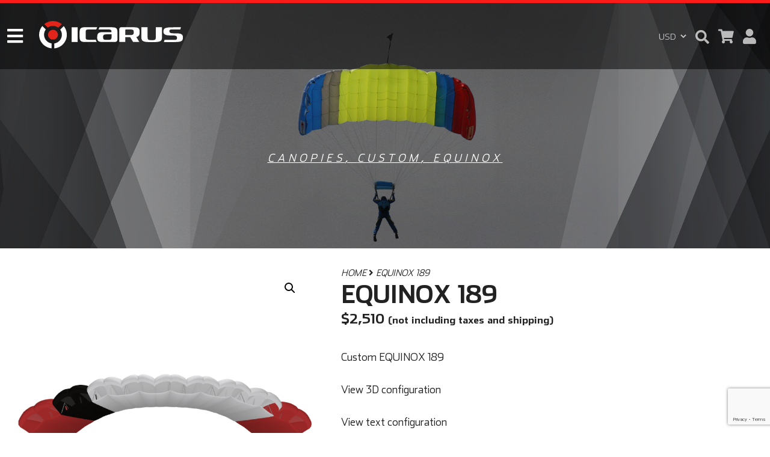

--- FILE ---
content_type: text/html; charset=utf-8
request_url: https://www.google.com/recaptcha/api2/anchor?ar=1&k=6LcHhWQpAAAAAAj4roJD3LbE4fe4QLabhNpTKz1m&co=aHR0cHM6Ly9pY2FydXN3b3JsZC5uZXQ6NDQz&hl=en&type=v3&v=N67nZn4AqZkNcbeMu4prBgzg&size=invisible&badge=bottomright&sa=Form&anchor-ms=20000&execute-ms=30000&cb=82pucegeahc7
body_size: 48821
content:
<!DOCTYPE HTML><html dir="ltr" lang="en"><head><meta http-equiv="Content-Type" content="text/html; charset=UTF-8">
<meta http-equiv="X-UA-Compatible" content="IE=edge">
<title>reCAPTCHA</title>
<style type="text/css">
/* cyrillic-ext */
@font-face {
  font-family: 'Roboto';
  font-style: normal;
  font-weight: 400;
  font-stretch: 100%;
  src: url(//fonts.gstatic.com/s/roboto/v48/KFO7CnqEu92Fr1ME7kSn66aGLdTylUAMa3GUBHMdazTgWw.woff2) format('woff2');
  unicode-range: U+0460-052F, U+1C80-1C8A, U+20B4, U+2DE0-2DFF, U+A640-A69F, U+FE2E-FE2F;
}
/* cyrillic */
@font-face {
  font-family: 'Roboto';
  font-style: normal;
  font-weight: 400;
  font-stretch: 100%;
  src: url(//fonts.gstatic.com/s/roboto/v48/KFO7CnqEu92Fr1ME7kSn66aGLdTylUAMa3iUBHMdazTgWw.woff2) format('woff2');
  unicode-range: U+0301, U+0400-045F, U+0490-0491, U+04B0-04B1, U+2116;
}
/* greek-ext */
@font-face {
  font-family: 'Roboto';
  font-style: normal;
  font-weight: 400;
  font-stretch: 100%;
  src: url(//fonts.gstatic.com/s/roboto/v48/KFO7CnqEu92Fr1ME7kSn66aGLdTylUAMa3CUBHMdazTgWw.woff2) format('woff2');
  unicode-range: U+1F00-1FFF;
}
/* greek */
@font-face {
  font-family: 'Roboto';
  font-style: normal;
  font-weight: 400;
  font-stretch: 100%;
  src: url(//fonts.gstatic.com/s/roboto/v48/KFO7CnqEu92Fr1ME7kSn66aGLdTylUAMa3-UBHMdazTgWw.woff2) format('woff2');
  unicode-range: U+0370-0377, U+037A-037F, U+0384-038A, U+038C, U+038E-03A1, U+03A3-03FF;
}
/* math */
@font-face {
  font-family: 'Roboto';
  font-style: normal;
  font-weight: 400;
  font-stretch: 100%;
  src: url(//fonts.gstatic.com/s/roboto/v48/KFO7CnqEu92Fr1ME7kSn66aGLdTylUAMawCUBHMdazTgWw.woff2) format('woff2');
  unicode-range: U+0302-0303, U+0305, U+0307-0308, U+0310, U+0312, U+0315, U+031A, U+0326-0327, U+032C, U+032F-0330, U+0332-0333, U+0338, U+033A, U+0346, U+034D, U+0391-03A1, U+03A3-03A9, U+03B1-03C9, U+03D1, U+03D5-03D6, U+03F0-03F1, U+03F4-03F5, U+2016-2017, U+2034-2038, U+203C, U+2040, U+2043, U+2047, U+2050, U+2057, U+205F, U+2070-2071, U+2074-208E, U+2090-209C, U+20D0-20DC, U+20E1, U+20E5-20EF, U+2100-2112, U+2114-2115, U+2117-2121, U+2123-214F, U+2190, U+2192, U+2194-21AE, U+21B0-21E5, U+21F1-21F2, U+21F4-2211, U+2213-2214, U+2216-22FF, U+2308-230B, U+2310, U+2319, U+231C-2321, U+2336-237A, U+237C, U+2395, U+239B-23B7, U+23D0, U+23DC-23E1, U+2474-2475, U+25AF, U+25B3, U+25B7, U+25BD, U+25C1, U+25CA, U+25CC, U+25FB, U+266D-266F, U+27C0-27FF, U+2900-2AFF, U+2B0E-2B11, U+2B30-2B4C, U+2BFE, U+3030, U+FF5B, U+FF5D, U+1D400-1D7FF, U+1EE00-1EEFF;
}
/* symbols */
@font-face {
  font-family: 'Roboto';
  font-style: normal;
  font-weight: 400;
  font-stretch: 100%;
  src: url(//fonts.gstatic.com/s/roboto/v48/KFO7CnqEu92Fr1ME7kSn66aGLdTylUAMaxKUBHMdazTgWw.woff2) format('woff2');
  unicode-range: U+0001-000C, U+000E-001F, U+007F-009F, U+20DD-20E0, U+20E2-20E4, U+2150-218F, U+2190, U+2192, U+2194-2199, U+21AF, U+21E6-21F0, U+21F3, U+2218-2219, U+2299, U+22C4-22C6, U+2300-243F, U+2440-244A, U+2460-24FF, U+25A0-27BF, U+2800-28FF, U+2921-2922, U+2981, U+29BF, U+29EB, U+2B00-2BFF, U+4DC0-4DFF, U+FFF9-FFFB, U+10140-1018E, U+10190-1019C, U+101A0, U+101D0-101FD, U+102E0-102FB, U+10E60-10E7E, U+1D2C0-1D2D3, U+1D2E0-1D37F, U+1F000-1F0FF, U+1F100-1F1AD, U+1F1E6-1F1FF, U+1F30D-1F30F, U+1F315, U+1F31C, U+1F31E, U+1F320-1F32C, U+1F336, U+1F378, U+1F37D, U+1F382, U+1F393-1F39F, U+1F3A7-1F3A8, U+1F3AC-1F3AF, U+1F3C2, U+1F3C4-1F3C6, U+1F3CA-1F3CE, U+1F3D4-1F3E0, U+1F3ED, U+1F3F1-1F3F3, U+1F3F5-1F3F7, U+1F408, U+1F415, U+1F41F, U+1F426, U+1F43F, U+1F441-1F442, U+1F444, U+1F446-1F449, U+1F44C-1F44E, U+1F453, U+1F46A, U+1F47D, U+1F4A3, U+1F4B0, U+1F4B3, U+1F4B9, U+1F4BB, U+1F4BF, U+1F4C8-1F4CB, U+1F4D6, U+1F4DA, U+1F4DF, U+1F4E3-1F4E6, U+1F4EA-1F4ED, U+1F4F7, U+1F4F9-1F4FB, U+1F4FD-1F4FE, U+1F503, U+1F507-1F50B, U+1F50D, U+1F512-1F513, U+1F53E-1F54A, U+1F54F-1F5FA, U+1F610, U+1F650-1F67F, U+1F687, U+1F68D, U+1F691, U+1F694, U+1F698, U+1F6AD, U+1F6B2, U+1F6B9-1F6BA, U+1F6BC, U+1F6C6-1F6CF, U+1F6D3-1F6D7, U+1F6E0-1F6EA, U+1F6F0-1F6F3, U+1F6F7-1F6FC, U+1F700-1F7FF, U+1F800-1F80B, U+1F810-1F847, U+1F850-1F859, U+1F860-1F887, U+1F890-1F8AD, U+1F8B0-1F8BB, U+1F8C0-1F8C1, U+1F900-1F90B, U+1F93B, U+1F946, U+1F984, U+1F996, U+1F9E9, U+1FA00-1FA6F, U+1FA70-1FA7C, U+1FA80-1FA89, U+1FA8F-1FAC6, U+1FACE-1FADC, U+1FADF-1FAE9, U+1FAF0-1FAF8, U+1FB00-1FBFF;
}
/* vietnamese */
@font-face {
  font-family: 'Roboto';
  font-style: normal;
  font-weight: 400;
  font-stretch: 100%;
  src: url(//fonts.gstatic.com/s/roboto/v48/KFO7CnqEu92Fr1ME7kSn66aGLdTylUAMa3OUBHMdazTgWw.woff2) format('woff2');
  unicode-range: U+0102-0103, U+0110-0111, U+0128-0129, U+0168-0169, U+01A0-01A1, U+01AF-01B0, U+0300-0301, U+0303-0304, U+0308-0309, U+0323, U+0329, U+1EA0-1EF9, U+20AB;
}
/* latin-ext */
@font-face {
  font-family: 'Roboto';
  font-style: normal;
  font-weight: 400;
  font-stretch: 100%;
  src: url(//fonts.gstatic.com/s/roboto/v48/KFO7CnqEu92Fr1ME7kSn66aGLdTylUAMa3KUBHMdazTgWw.woff2) format('woff2');
  unicode-range: U+0100-02BA, U+02BD-02C5, U+02C7-02CC, U+02CE-02D7, U+02DD-02FF, U+0304, U+0308, U+0329, U+1D00-1DBF, U+1E00-1E9F, U+1EF2-1EFF, U+2020, U+20A0-20AB, U+20AD-20C0, U+2113, U+2C60-2C7F, U+A720-A7FF;
}
/* latin */
@font-face {
  font-family: 'Roboto';
  font-style: normal;
  font-weight: 400;
  font-stretch: 100%;
  src: url(//fonts.gstatic.com/s/roboto/v48/KFO7CnqEu92Fr1ME7kSn66aGLdTylUAMa3yUBHMdazQ.woff2) format('woff2');
  unicode-range: U+0000-00FF, U+0131, U+0152-0153, U+02BB-02BC, U+02C6, U+02DA, U+02DC, U+0304, U+0308, U+0329, U+2000-206F, U+20AC, U+2122, U+2191, U+2193, U+2212, U+2215, U+FEFF, U+FFFD;
}
/* cyrillic-ext */
@font-face {
  font-family: 'Roboto';
  font-style: normal;
  font-weight: 500;
  font-stretch: 100%;
  src: url(//fonts.gstatic.com/s/roboto/v48/KFO7CnqEu92Fr1ME7kSn66aGLdTylUAMa3GUBHMdazTgWw.woff2) format('woff2');
  unicode-range: U+0460-052F, U+1C80-1C8A, U+20B4, U+2DE0-2DFF, U+A640-A69F, U+FE2E-FE2F;
}
/* cyrillic */
@font-face {
  font-family: 'Roboto';
  font-style: normal;
  font-weight: 500;
  font-stretch: 100%;
  src: url(//fonts.gstatic.com/s/roboto/v48/KFO7CnqEu92Fr1ME7kSn66aGLdTylUAMa3iUBHMdazTgWw.woff2) format('woff2');
  unicode-range: U+0301, U+0400-045F, U+0490-0491, U+04B0-04B1, U+2116;
}
/* greek-ext */
@font-face {
  font-family: 'Roboto';
  font-style: normal;
  font-weight: 500;
  font-stretch: 100%;
  src: url(//fonts.gstatic.com/s/roboto/v48/KFO7CnqEu92Fr1ME7kSn66aGLdTylUAMa3CUBHMdazTgWw.woff2) format('woff2');
  unicode-range: U+1F00-1FFF;
}
/* greek */
@font-face {
  font-family: 'Roboto';
  font-style: normal;
  font-weight: 500;
  font-stretch: 100%;
  src: url(//fonts.gstatic.com/s/roboto/v48/KFO7CnqEu92Fr1ME7kSn66aGLdTylUAMa3-UBHMdazTgWw.woff2) format('woff2');
  unicode-range: U+0370-0377, U+037A-037F, U+0384-038A, U+038C, U+038E-03A1, U+03A3-03FF;
}
/* math */
@font-face {
  font-family: 'Roboto';
  font-style: normal;
  font-weight: 500;
  font-stretch: 100%;
  src: url(//fonts.gstatic.com/s/roboto/v48/KFO7CnqEu92Fr1ME7kSn66aGLdTylUAMawCUBHMdazTgWw.woff2) format('woff2');
  unicode-range: U+0302-0303, U+0305, U+0307-0308, U+0310, U+0312, U+0315, U+031A, U+0326-0327, U+032C, U+032F-0330, U+0332-0333, U+0338, U+033A, U+0346, U+034D, U+0391-03A1, U+03A3-03A9, U+03B1-03C9, U+03D1, U+03D5-03D6, U+03F0-03F1, U+03F4-03F5, U+2016-2017, U+2034-2038, U+203C, U+2040, U+2043, U+2047, U+2050, U+2057, U+205F, U+2070-2071, U+2074-208E, U+2090-209C, U+20D0-20DC, U+20E1, U+20E5-20EF, U+2100-2112, U+2114-2115, U+2117-2121, U+2123-214F, U+2190, U+2192, U+2194-21AE, U+21B0-21E5, U+21F1-21F2, U+21F4-2211, U+2213-2214, U+2216-22FF, U+2308-230B, U+2310, U+2319, U+231C-2321, U+2336-237A, U+237C, U+2395, U+239B-23B7, U+23D0, U+23DC-23E1, U+2474-2475, U+25AF, U+25B3, U+25B7, U+25BD, U+25C1, U+25CA, U+25CC, U+25FB, U+266D-266F, U+27C0-27FF, U+2900-2AFF, U+2B0E-2B11, U+2B30-2B4C, U+2BFE, U+3030, U+FF5B, U+FF5D, U+1D400-1D7FF, U+1EE00-1EEFF;
}
/* symbols */
@font-face {
  font-family: 'Roboto';
  font-style: normal;
  font-weight: 500;
  font-stretch: 100%;
  src: url(//fonts.gstatic.com/s/roboto/v48/KFO7CnqEu92Fr1ME7kSn66aGLdTylUAMaxKUBHMdazTgWw.woff2) format('woff2');
  unicode-range: U+0001-000C, U+000E-001F, U+007F-009F, U+20DD-20E0, U+20E2-20E4, U+2150-218F, U+2190, U+2192, U+2194-2199, U+21AF, U+21E6-21F0, U+21F3, U+2218-2219, U+2299, U+22C4-22C6, U+2300-243F, U+2440-244A, U+2460-24FF, U+25A0-27BF, U+2800-28FF, U+2921-2922, U+2981, U+29BF, U+29EB, U+2B00-2BFF, U+4DC0-4DFF, U+FFF9-FFFB, U+10140-1018E, U+10190-1019C, U+101A0, U+101D0-101FD, U+102E0-102FB, U+10E60-10E7E, U+1D2C0-1D2D3, U+1D2E0-1D37F, U+1F000-1F0FF, U+1F100-1F1AD, U+1F1E6-1F1FF, U+1F30D-1F30F, U+1F315, U+1F31C, U+1F31E, U+1F320-1F32C, U+1F336, U+1F378, U+1F37D, U+1F382, U+1F393-1F39F, U+1F3A7-1F3A8, U+1F3AC-1F3AF, U+1F3C2, U+1F3C4-1F3C6, U+1F3CA-1F3CE, U+1F3D4-1F3E0, U+1F3ED, U+1F3F1-1F3F3, U+1F3F5-1F3F7, U+1F408, U+1F415, U+1F41F, U+1F426, U+1F43F, U+1F441-1F442, U+1F444, U+1F446-1F449, U+1F44C-1F44E, U+1F453, U+1F46A, U+1F47D, U+1F4A3, U+1F4B0, U+1F4B3, U+1F4B9, U+1F4BB, U+1F4BF, U+1F4C8-1F4CB, U+1F4D6, U+1F4DA, U+1F4DF, U+1F4E3-1F4E6, U+1F4EA-1F4ED, U+1F4F7, U+1F4F9-1F4FB, U+1F4FD-1F4FE, U+1F503, U+1F507-1F50B, U+1F50D, U+1F512-1F513, U+1F53E-1F54A, U+1F54F-1F5FA, U+1F610, U+1F650-1F67F, U+1F687, U+1F68D, U+1F691, U+1F694, U+1F698, U+1F6AD, U+1F6B2, U+1F6B9-1F6BA, U+1F6BC, U+1F6C6-1F6CF, U+1F6D3-1F6D7, U+1F6E0-1F6EA, U+1F6F0-1F6F3, U+1F6F7-1F6FC, U+1F700-1F7FF, U+1F800-1F80B, U+1F810-1F847, U+1F850-1F859, U+1F860-1F887, U+1F890-1F8AD, U+1F8B0-1F8BB, U+1F8C0-1F8C1, U+1F900-1F90B, U+1F93B, U+1F946, U+1F984, U+1F996, U+1F9E9, U+1FA00-1FA6F, U+1FA70-1FA7C, U+1FA80-1FA89, U+1FA8F-1FAC6, U+1FACE-1FADC, U+1FADF-1FAE9, U+1FAF0-1FAF8, U+1FB00-1FBFF;
}
/* vietnamese */
@font-face {
  font-family: 'Roboto';
  font-style: normal;
  font-weight: 500;
  font-stretch: 100%;
  src: url(//fonts.gstatic.com/s/roboto/v48/KFO7CnqEu92Fr1ME7kSn66aGLdTylUAMa3OUBHMdazTgWw.woff2) format('woff2');
  unicode-range: U+0102-0103, U+0110-0111, U+0128-0129, U+0168-0169, U+01A0-01A1, U+01AF-01B0, U+0300-0301, U+0303-0304, U+0308-0309, U+0323, U+0329, U+1EA0-1EF9, U+20AB;
}
/* latin-ext */
@font-face {
  font-family: 'Roboto';
  font-style: normal;
  font-weight: 500;
  font-stretch: 100%;
  src: url(//fonts.gstatic.com/s/roboto/v48/KFO7CnqEu92Fr1ME7kSn66aGLdTylUAMa3KUBHMdazTgWw.woff2) format('woff2');
  unicode-range: U+0100-02BA, U+02BD-02C5, U+02C7-02CC, U+02CE-02D7, U+02DD-02FF, U+0304, U+0308, U+0329, U+1D00-1DBF, U+1E00-1E9F, U+1EF2-1EFF, U+2020, U+20A0-20AB, U+20AD-20C0, U+2113, U+2C60-2C7F, U+A720-A7FF;
}
/* latin */
@font-face {
  font-family: 'Roboto';
  font-style: normal;
  font-weight: 500;
  font-stretch: 100%;
  src: url(//fonts.gstatic.com/s/roboto/v48/KFO7CnqEu92Fr1ME7kSn66aGLdTylUAMa3yUBHMdazQ.woff2) format('woff2');
  unicode-range: U+0000-00FF, U+0131, U+0152-0153, U+02BB-02BC, U+02C6, U+02DA, U+02DC, U+0304, U+0308, U+0329, U+2000-206F, U+20AC, U+2122, U+2191, U+2193, U+2212, U+2215, U+FEFF, U+FFFD;
}
/* cyrillic-ext */
@font-face {
  font-family: 'Roboto';
  font-style: normal;
  font-weight: 900;
  font-stretch: 100%;
  src: url(//fonts.gstatic.com/s/roboto/v48/KFO7CnqEu92Fr1ME7kSn66aGLdTylUAMa3GUBHMdazTgWw.woff2) format('woff2');
  unicode-range: U+0460-052F, U+1C80-1C8A, U+20B4, U+2DE0-2DFF, U+A640-A69F, U+FE2E-FE2F;
}
/* cyrillic */
@font-face {
  font-family: 'Roboto';
  font-style: normal;
  font-weight: 900;
  font-stretch: 100%;
  src: url(//fonts.gstatic.com/s/roboto/v48/KFO7CnqEu92Fr1ME7kSn66aGLdTylUAMa3iUBHMdazTgWw.woff2) format('woff2');
  unicode-range: U+0301, U+0400-045F, U+0490-0491, U+04B0-04B1, U+2116;
}
/* greek-ext */
@font-face {
  font-family: 'Roboto';
  font-style: normal;
  font-weight: 900;
  font-stretch: 100%;
  src: url(//fonts.gstatic.com/s/roboto/v48/KFO7CnqEu92Fr1ME7kSn66aGLdTylUAMa3CUBHMdazTgWw.woff2) format('woff2');
  unicode-range: U+1F00-1FFF;
}
/* greek */
@font-face {
  font-family: 'Roboto';
  font-style: normal;
  font-weight: 900;
  font-stretch: 100%;
  src: url(//fonts.gstatic.com/s/roboto/v48/KFO7CnqEu92Fr1ME7kSn66aGLdTylUAMa3-UBHMdazTgWw.woff2) format('woff2');
  unicode-range: U+0370-0377, U+037A-037F, U+0384-038A, U+038C, U+038E-03A1, U+03A3-03FF;
}
/* math */
@font-face {
  font-family: 'Roboto';
  font-style: normal;
  font-weight: 900;
  font-stretch: 100%;
  src: url(//fonts.gstatic.com/s/roboto/v48/KFO7CnqEu92Fr1ME7kSn66aGLdTylUAMawCUBHMdazTgWw.woff2) format('woff2');
  unicode-range: U+0302-0303, U+0305, U+0307-0308, U+0310, U+0312, U+0315, U+031A, U+0326-0327, U+032C, U+032F-0330, U+0332-0333, U+0338, U+033A, U+0346, U+034D, U+0391-03A1, U+03A3-03A9, U+03B1-03C9, U+03D1, U+03D5-03D6, U+03F0-03F1, U+03F4-03F5, U+2016-2017, U+2034-2038, U+203C, U+2040, U+2043, U+2047, U+2050, U+2057, U+205F, U+2070-2071, U+2074-208E, U+2090-209C, U+20D0-20DC, U+20E1, U+20E5-20EF, U+2100-2112, U+2114-2115, U+2117-2121, U+2123-214F, U+2190, U+2192, U+2194-21AE, U+21B0-21E5, U+21F1-21F2, U+21F4-2211, U+2213-2214, U+2216-22FF, U+2308-230B, U+2310, U+2319, U+231C-2321, U+2336-237A, U+237C, U+2395, U+239B-23B7, U+23D0, U+23DC-23E1, U+2474-2475, U+25AF, U+25B3, U+25B7, U+25BD, U+25C1, U+25CA, U+25CC, U+25FB, U+266D-266F, U+27C0-27FF, U+2900-2AFF, U+2B0E-2B11, U+2B30-2B4C, U+2BFE, U+3030, U+FF5B, U+FF5D, U+1D400-1D7FF, U+1EE00-1EEFF;
}
/* symbols */
@font-face {
  font-family: 'Roboto';
  font-style: normal;
  font-weight: 900;
  font-stretch: 100%;
  src: url(//fonts.gstatic.com/s/roboto/v48/KFO7CnqEu92Fr1ME7kSn66aGLdTylUAMaxKUBHMdazTgWw.woff2) format('woff2');
  unicode-range: U+0001-000C, U+000E-001F, U+007F-009F, U+20DD-20E0, U+20E2-20E4, U+2150-218F, U+2190, U+2192, U+2194-2199, U+21AF, U+21E6-21F0, U+21F3, U+2218-2219, U+2299, U+22C4-22C6, U+2300-243F, U+2440-244A, U+2460-24FF, U+25A0-27BF, U+2800-28FF, U+2921-2922, U+2981, U+29BF, U+29EB, U+2B00-2BFF, U+4DC0-4DFF, U+FFF9-FFFB, U+10140-1018E, U+10190-1019C, U+101A0, U+101D0-101FD, U+102E0-102FB, U+10E60-10E7E, U+1D2C0-1D2D3, U+1D2E0-1D37F, U+1F000-1F0FF, U+1F100-1F1AD, U+1F1E6-1F1FF, U+1F30D-1F30F, U+1F315, U+1F31C, U+1F31E, U+1F320-1F32C, U+1F336, U+1F378, U+1F37D, U+1F382, U+1F393-1F39F, U+1F3A7-1F3A8, U+1F3AC-1F3AF, U+1F3C2, U+1F3C4-1F3C6, U+1F3CA-1F3CE, U+1F3D4-1F3E0, U+1F3ED, U+1F3F1-1F3F3, U+1F3F5-1F3F7, U+1F408, U+1F415, U+1F41F, U+1F426, U+1F43F, U+1F441-1F442, U+1F444, U+1F446-1F449, U+1F44C-1F44E, U+1F453, U+1F46A, U+1F47D, U+1F4A3, U+1F4B0, U+1F4B3, U+1F4B9, U+1F4BB, U+1F4BF, U+1F4C8-1F4CB, U+1F4D6, U+1F4DA, U+1F4DF, U+1F4E3-1F4E6, U+1F4EA-1F4ED, U+1F4F7, U+1F4F9-1F4FB, U+1F4FD-1F4FE, U+1F503, U+1F507-1F50B, U+1F50D, U+1F512-1F513, U+1F53E-1F54A, U+1F54F-1F5FA, U+1F610, U+1F650-1F67F, U+1F687, U+1F68D, U+1F691, U+1F694, U+1F698, U+1F6AD, U+1F6B2, U+1F6B9-1F6BA, U+1F6BC, U+1F6C6-1F6CF, U+1F6D3-1F6D7, U+1F6E0-1F6EA, U+1F6F0-1F6F3, U+1F6F7-1F6FC, U+1F700-1F7FF, U+1F800-1F80B, U+1F810-1F847, U+1F850-1F859, U+1F860-1F887, U+1F890-1F8AD, U+1F8B0-1F8BB, U+1F8C0-1F8C1, U+1F900-1F90B, U+1F93B, U+1F946, U+1F984, U+1F996, U+1F9E9, U+1FA00-1FA6F, U+1FA70-1FA7C, U+1FA80-1FA89, U+1FA8F-1FAC6, U+1FACE-1FADC, U+1FADF-1FAE9, U+1FAF0-1FAF8, U+1FB00-1FBFF;
}
/* vietnamese */
@font-face {
  font-family: 'Roboto';
  font-style: normal;
  font-weight: 900;
  font-stretch: 100%;
  src: url(//fonts.gstatic.com/s/roboto/v48/KFO7CnqEu92Fr1ME7kSn66aGLdTylUAMa3OUBHMdazTgWw.woff2) format('woff2');
  unicode-range: U+0102-0103, U+0110-0111, U+0128-0129, U+0168-0169, U+01A0-01A1, U+01AF-01B0, U+0300-0301, U+0303-0304, U+0308-0309, U+0323, U+0329, U+1EA0-1EF9, U+20AB;
}
/* latin-ext */
@font-face {
  font-family: 'Roboto';
  font-style: normal;
  font-weight: 900;
  font-stretch: 100%;
  src: url(//fonts.gstatic.com/s/roboto/v48/KFO7CnqEu92Fr1ME7kSn66aGLdTylUAMa3KUBHMdazTgWw.woff2) format('woff2');
  unicode-range: U+0100-02BA, U+02BD-02C5, U+02C7-02CC, U+02CE-02D7, U+02DD-02FF, U+0304, U+0308, U+0329, U+1D00-1DBF, U+1E00-1E9F, U+1EF2-1EFF, U+2020, U+20A0-20AB, U+20AD-20C0, U+2113, U+2C60-2C7F, U+A720-A7FF;
}
/* latin */
@font-face {
  font-family: 'Roboto';
  font-style: normal;
  font-weight: 900;
  font-stretch: 100%;
  src: url(//fonts.gstatic.com/s/roboto/v48/KFO7CnqEu92Fr1ME7kSn66aGLdTylUAMa3yUBHMdazQ.woff2) format('woff2');
  unicode-range: U+0000-00FF, U+0131, U+0152-0153, U+02BB-02BC, U+02C6, U+02DA, U+02DC, U+0304, U+0308, U+0329, U+2000-206F, U+20AC, U+2122, U+2191, U+2193, U+2212, U+2215, U+FEFF, U+FFFD;
}

</style>
<link rel="stylesheet" type="text/css" href="https://www.gstatic.com/recaptcha/releases/N67nZn4AqZkNcbeMu4prBgzg/styles__ltr.css">
<script nonce="FzfvBMJegfOGipIWCgpqwQ" type="text/javascript">window['__recaptcha_api'] = 'https://www.google.com/recaptcha/api2/';</script>
<script type="text/javascript" src="https://www.gstatic.com/recaptcha/releases/N67nZn4AqZkNcbeMu4prBgzg/recaptcha__en.js" nonce="FzfvBMJegfOGipIWCgpqwQ">
      
    </script></head>
<body><div id="rc-anchor-alert" class="rc-anchor-alert"></div>
<input type="hidden" id="recaptcha-token" value="[base64]">
<script type="text/javascript" nonce="FzfvBMJegfOGipIWCgpqwQ">
      recaptcha.anchor.Main.init("[\x22ainput\x22,[\x22bgdata\x22,\x22\x22,\[base64]/[base64]/[base64]/[base64]/[base64]/[base64]/KGcoTywyNTMsTy5PKSxVRyhPLEMpKTpnKE8sMjUzLEMpLE8pKSxsKSksTykpfSxieT1mdW5jdGlvbihDLE8sdSxsKXtmb3IobD0odT1SKEMpLDApO08+MDtPLS0pbD1sPDw4fFooQyk7ZyhDLHUsbCl9LFVHPWZ1bmN0aW9uKEMsTyl7Qy5pLmxlbmd0aD4xMDQ/[base64]/[base64]/[base64]/[base64]/[base64]/[base64]/[base64]\\u003d\x22,\[base64]\\u003d\\u003d\x22,\x22KhAYw43Cm0/DusKzw4/CncKhVgsVw65Nw5xJZnI4w5fDnjjCpMK5LF7CjjPCk0vCocKNA1kaP2gTwoLCtcOrOsKewrXCjsKMH8K7Y8OKeRzCr8ODHVvCo8OAGS1xw70SdDA4wpVxwpAKE8OLwokew6/ChMOKwpIHOlPCpGZtCX7DgVvDusKHw4TDt8OSIMOGwo7DtVhHw5xTS8Klw7Nud0DCuMKDVsKewp0/wo1rS2w3HMOSw5nDjsOTeMKnKsOdw6jCqBQnw5bCosK0MMKpNxjDrG0SwrjDicKDwrTDm8Ktw7F8AsOCw4IFMMKdB0ASwoLDhTUgcmI+NgfDhlTDshVqYDfCk8Oqw6dme8KfOBBww7V0UsOawpVmw5XCiRcGdcO/wqNnXMKewqQbS0ZTw5gawoggwqjDm8KEw5/Di39zw5ofw4TDvBMrQ8O1wrhvUsKSBlbCtjrDhFoYdsKRXXLCvBx0E8K8DsKdw43CkhrDuHMLwpUUwpliw5d0w5HDtMO7w7/[base64]/DqX/DiMOkRcOmwrLCs8OdwpFoMBnDgcOCAMOKwqXCo8K/HMKbVSZwTFDDv8OMEcOvCmgGw6xzw4LDkSo6w4PDmMKuwr0Pw64wWloNHgxAwpRxwpnCnGsrTcKUw7TCvSI5MhrDjiBrEMKAZsOHbzXDqMOYwoAcE8KxPiFhw78jw5/DrMOUFTfDvnPDncKDOXYQw7DCt8K7w4vCn8OCwrvCr3ECwqHCmxXCjMOjBHZ+UzkEwrPCh8O0w4bCu8Kmw5E7SRBjWX0IwoPCm3fDgkrCqMOYw5XDhsKlQkzDgmXCk8OKw5rDhcK1wo86HQLCsgobPi7Cr8O7F0/Cg1jCusOlwq3CsEMHaThlw4rDsXXCuyxXPXB4w4TDvh9LSTBUBsKdYsO8PBvDnsKMVsO7w6EBTHRswo3Cj8OFL8KZPjoHPMOfw7LCnTTCvUo1wofDocOIwonCksO1w5jCvMKawrM+w5HCtsKhPcKswrjCvRdwwo0fTXrCrsK+w63Dm8K7EsOebV/[base64]/CqTvDgwYuLcOswptrwq1xUMKvesO2wrDDmEo4Jh5bZUTDoXLCjVrCvcKewqDDrcKaJ8KBN0kVwo7DoxwEM8KQw43CuGoEJXnCjgwjwoEuI8K7KBnDs8OTVMKcRzVeX1MmAMOBIRbCucOKw4QaF1AWwrnDvlAAwp/DlsO4ZgM4VwZ4w4dkwoPClsODw5PCkzrDrcOoI8OowrnCvg/DtVTDiC1NUsOFTzDDosKPTsOLwqR+wpbCvB3CtMKLwpNWw4phw7/[base64]/CglLCgsOZAsKnXMKnwozCscKlwojCksKcJcKVwo3CqMKuw6Ftw7ZzdgwCZjg2VMOkCiLDqcKPWcKiw5VQVhJqwqNrDcK/N8KZZsOmw70VwppXNsOOwrMhGsKxw4E4w79pRMKPdsOmG8OIMUN3w73ChXTDpMKpwobDhcKdC8KdTXULJ1I3S3tRwqM9GX/DkMOUwqwNPSgDw5YsZGzCpcOtw6TClWzDisO6I8O1f8OHw41YPsOBTClPcUMtCwLDuQ/Cj8K3I8KLwrbCgsKYTFLCpsKwXVTDgMKOBnwTHsKGPcKjwoHCpnHCnMKww63CpMOowpnDqiRKBA59wokdTG/Cj8Kmw7Vow5A0w5ZHwr7DscK9dwQFw7guw5TCgWPCmcOWMMOPUcKlworDlMOZXng+w5BNVEp+XsKjw5nDpCrDk8Kzw7B9ecOzVBUhw7LCpQLDtDzDsG/CksO/woN3Y8OnwqXCrMKJQcKXw7Zfw5LDrzPDvMOdL8Ktw48QwodaeWw8wrrCocOyYEBlwrhNw7bCi1Fvw48OFxchw7YNw7vDgcOwKGoLaTbDscO/[base64]/CnDFIw5/CocOVwpRFw6PCsMKyORzCr8ONal0sw5jChsKxw6wTwq1ow43DgghTwpPDvnZcw5rCkcOgF8K8w50JdsKwwpNew5YMw7XDu8OUw7JGFMOOw7TCmMKEw7x8wpDCusOLw7rDu0/CpCM9HTLDlWZjfwhwCsOsX8Ouw5ozwpxiw5jDuwkqw4sLwrfDlBbDvsOPwqDDqsKyF8O5w7cLwrI5FhU6NcO7wpcHw7TDv8KKw6zCrljCrcKmMj0udMK3EB19YgYbbT/Ds2QgwqDCljUrCsKBTsOMw6HCuQ7CjGg/[base64]/[base64]/CnsOPw5jDtWsmT8K0w5AWVMKBV25ma0o+w5otwr5Bw6zDscKNBcKFw6rDo8KgHUBTH3zDnsOdwqoJw5xgwobDujfCsMKBwo1ZwrzCsT7Cj8OdGgA/FX3DhcOjDCsWw6/DnifCtsO5w5RnGHcmw7QZKMKTRcOyw7UxwosmXcKFw47CpcOEN8KPwr90OwjDuzFtPMKeZTnCgXlhwrjCpGEvw51RJsKLShvCqQLDiMKdYmrCrlsow4t2SMK8LsK/WgkWRGLDpDLCvMKkX1nCg03DvlVAFsK2w6oww6bCvcK7FyRFEUwQRMOrw5zDicKUwpzDun4/w7dzbC7CjMKXNyPDtMOvwplKJsO2wrbDkRg8bMO2K13DkXXCncKcWm1pwqwkH07DiiIiwr3Cgz7ChE5Vw5ZJw6bDjVJQEcOoeMOqw5YPwoJLwr4uwqfCiMOTw6zDjmPCgcO/[base64]/w5XDpcKRBsKkJWzCoAzCi0ZvwopcwqwgT8O9UGBQw7nCqMKMw4LDqcO/wqzDocOtE8KOTcKGwoPClcKRwrfDsMKfdMOtwpsPwppZe8OOw7/CvsOzw4nDqMK3w5nCrzlrwrnCn0JnEAXCgSnCmyMFw77CusO3BcO/worDlcOVw7ooRW7CoyPCv8OiwpfCrxsvwpIlRsOxw4HCtMKaw4HCr8KHfsO/JMK4woPDlcOMwpHDmDTClWNjw7PChSjDkWFjw6rDoxsawpPCmGJqwrnDs0XDiWfCksKwGMO2BMOjcMK0w7gVwrvDi0vDrcO4w5UKw44uZA4HwpF9C3tVw5Uiwpxmw7Azw4DCs8KtYcO1wovDm8KdcMOQK0VWNsKIN0rDhmfDrh/[base64]/Cimw5ESoSA8O3woEyDcKrwrUwfVzCnMKDRVDDl8Oqw65Lw73Ds8KAw5h/ZSAHw5PCnAhPwpdZWDxkw4XDucKSw4fDhsKswr8Dwp/CvzQDwpLCn8KXCMOFw5d/UcOpKzPCiC/CtcKRw5rCgnsebsOlwp1VC1Y9IXrCkMOCFDPDnMKtwpgLw6wUblTDhRYCw6LDtMKVw6vCt8Kgw6dfUnAGNx8meAXDpsOXWUBlwoPCtSvCvEwQwqY7wrkcwqnDsMOjwqQ0wqjCoMK+wqnDkA/DhyTDiD1Mwqd5FUbCkMO1w6XCjcK0w63Cg8OaU8KtdsOfw5DDon/ClMKWwptrwqXCnVp/w7bDksKHNhsuwqLChCzDlSfCt8OhwqTCmkEYwqF2wpLCnsOPKcKyWsOQXFhhPmY/UcKcwp40w6sLflJrE8OBDy9TEzXDpWQgfcOWAigMPsKSLnPCpVDChVM4w4w+w7XCo8Oiw7ttw6XDtjE6ERpqwq/CuMKtw5/[base64]/CqMOLeW7Cp1IjSMKxw6lew6xNw4lhPDTCqsO1MwPCqcOUEMK1wrTDgjd7w5LCuUd9wqh0wpLDgw/DrcO8wox8OcK1woLCt8O5w6zCr8O7wqYGJxfDkDpLecOSwp7Co8Kqw4fCkcKew5LDjcKEcMOdbEXDr8Oxwr4ZVkNiDMKSJTXCm8ODw5DCncOLLMOgwrHDlDLCk8KUw7HCgxQnw4rDm8K+HsODa8OtQnwtS8OtYmBpCizDomB/[base64]/w7s7wqMfwpM0woHDq8ONwrLDksK+AMKXDwMRTWtyd8ORw4Ndw5cwwow+wpjDk2EoagUJNMKrO8O2Z3zDksOwRkxCwrHCvsOSw7XCtFXDvnjCrMOjwr/Dq8KAw6sfwq7DisOMw7bDqgIsGMKXwrLCt8KDw4A2IsOZwozCgcO4wqgPDcOHQxTDtHQewp3DpMOvJnTCuCgDw4csXwZ9KmDCjsOiHx4BwpM1wr8qTWMORldpw6TDssKRw6JCwoQEcUlaIcO/ETRLbsKIwo3ClcO6Y8KyXMKpw6fCtsKje8KZEMKswpAmwo4Aw53Cn8KXw4FiwqBew5vChsK/dsK6V8KHfDbDjMKzw48uEVPCkcOAA1bDmDjDs1/CpHELaBzCqA3Do2ZTIW1OSMOfWsOow4JvZ07CpgZZGsK2aR9wwp9Ew7HDuMKEccKOwrLChMKQw6Rnw6ZcGcKXKW/DuMO/TsO6wofDkhnCjcKlwqY/A8OBCzXCj8KzL2h4MMOdw6TCnRvDjMObGHMUwpjDoDXCvsOXwqPDrsOqfAjDqcKIwr/Cu2zCjFwfw5TDqsKpwqFgw5AawrTCgMKswrvDs2rDu8KSwonDtHVKwrZBw5kQw4PDuMKjb8KFwoAIIcOfW8K8XUzCssKsw7RQw4nCoQ3Dm2kwdk/DjSUOw4HDvSkrNBrDgD3DpMOvQsKdw4wnRADChMKxKGx6wrPCn8OxwofDpsKUTcKzwq98ZhjCksKIXyA6w5LCrh3Ck8KXw5nCuUDDsUTCtcKUZ0VBHsKRw5YgCWfDj8KlwqwPPnnCusKqWcOTBjpiTcK5bj9kMcKZdcKuAXwkXMKrw6TDjcK/FcKfZQgmw7/DnCUuwoTCiDfDm8KRw5UrKXPCp8K3EcKvLMKXSMK3LwJ3w78Ow7vCtCLCncOiE0vCpMK1woXDh8K9K8KGIhM6CMK+w5PDuhoXXEkRwq3Cv8O9f8OoMV8/IcOIwobDkMKow5tDw57Dh8KbKwvDvF5jYQcgfMOqwrdZw5/Du1bDpcOVEMOhYsK0Y3xXw5t3a3w1RmMFwrUTw5DDqMO8DcKKwoDDr3vCqMOXd8Ogw4lxw58Fw68odWdVZwPDnSxsecKiw69dbi7DoMOzZl1kw5x8C8OmOcOqOQcYw4UHAMOkwpTCsMKCfzDCp8OhAi8Ow4cAACsBfcO9wp/CqFtjbMONw7fCssKdwqrDuA3DlsOuw5/DicOVdsOiwoHDksOxNcKDw6jDscOWw7YnasOqwpk8w4LCtxJIw6o/[base64]/Chi4ybgNvworCnsO+wqY8w6sywr3Dhz4cwpXDq8OKwq4qOFHDlMKiAW9wCXbDqsK3w7M+w5V9PMKMX0bCg1c7SMKAw6/DkExZLUAOw4jCpRNhw5U/wobCn3DDiVt9G8K2VFjDnsKkwrQ2eADDlj7CsRxhwpPDnMKkf8Ovw7pZwr7Cl8KxIHcpOcOGw6jCscO5QsOVaWTDmEs7X8Kfw6PCiBpnw4o0wqUiXkzCicO6Cg/DhHBPbMOPw6wzcUbCk3/DnsKlw7fDhhfCrMKKw65Twr/DiiI0Dm0ZIU99w50kw4nDniXClyLDnRZmw5lOA0ArORDDvMO0FsKrwr0RCxkJfz/[base64]/[base64]/[base64]/CsMKzPsO0w7/[base64]/CtGTClnEKwojDoB3CjMO6WljCnsOMXknClcKcIQdMw7/DnsOYwrTDrcOUEV0jYMKew4FMFn94wrUFL8KbU8KYw5N0PsKPGB9jcMKlPcOQw73CssOEw58IQsKeOjnCq8OnYTLCosKlwrnCjjvCrMOiCVxDUMOAw6DDsnk2w4/CosOcfMOlw4d0OsKEZ0zCocKHwpXCqy3CmDE9wrkGYQEPwpzCjTdIw79Ow7PCmMKpw4vDocOcCBUIw5Rcw6NHQsKDO3/CuVnDkCBhw7DCpcKgXsKpbGxYwq1MwqjDvBUSTSYDJHZcwpnChMKFAsO7wq/CtcKgagsrA2xEDHXDtBPDm8KeXF/CscONHsKAcMOhw6Ekw7QHwozCvHROI8Odw7EuVsOFwoLCnsOSCMKwWT3ChsKZAwPCsMOZHMOcw6jDjUXCkMOQw67DtUXCkwXCvlTDsWk6wrcEw4BkQcOjw6ceWwl3wprDiCrCssO2ZMKwFnzDisKJw4zCkmorwpwvW8OTw708w5xCNsKXW8O9w4gMC0U/EsOew7F+ScKsw7rCpcOXAsKhKMO4wpzCuEwpPhBWw7h/SQTChxzDsklIwq3ComdURcKAw7zDncOUwrRBw7fCv1ZmS8KHfsKdwoJ2wq/CoMONwovDoMKIwr/[base64]/PcKJTMKUOcKHZcOgEQ7CpcOtFcOaw5s4MwsNwobCm0fCpx7DgcOVRjTDtW82wq5aMcKHwpc1w6kYeMKRKcO5KRkGOycAw4xww6rDqQLDjHcCw7/[base64]/[base64]/CrsOCNGvCvcK5wqA7Q2YDByZAwqgKIcKNQ29iMCk7fsOfdsKFw7E1MizDnElFw4dnwrECwrXChFXDp8K7AX4lGMKUMEcXGXfDpW1BAMK+w44OTMKcbGXCiRxpACPDi8Odw67DvMKXwoTDsUXDj8KcKELCg8KVw5rDscKaw7drJHU/[base64]/Cqi8rw6TDrsOaw4fDhS4AwpXCrcO8w6dIw5Rbw4vDhWsiOljCu8ODa8O+w4x/w4zCnTzCokpAw7NJw4XCtBPDvyxhI8ONMVTDo8KzLwrDtQYTPcKnwpnDjsK2c8OyPXFCw6wOOsKOw4vDhsKLw6jCh8OyRFoiw6nCmhdTUsKIwpfCsy8KOwLDrsKqwoYow63DhH9rBMOqwr/CpjzDs05OwoLCgsOiw5DCpsOtw6pgYsKlVV4RW8KYYHpyGT5Vw7DDrQNDwqBawoZKwpLDpAdOwr7CljAyw4R6woJ/eBrDpsKHwo5Dw554BAZhw45lw4TCgsK+IF5qFWDDrVXClMKTwprDqiEqw64Yw5zDsBXDgsKTw47Cv0Ryw4tUw48EfsKEwpvDsxbDlnUvelN7wr/DpBjDjCzClS9RwrLCmwrCrEEXw504w6vDhzTCvsKsU8KjwqzDlsK7w6QdSWMow7c0LsKjwqTDvU3CscKWwrAmwqPCv8OvwpPCgilCwq/[base64]/[base64]/DtExIw6rDlMOrwohbw67ClEzCmHzClMK2S8KsAcOTw68Dwp5xwqXChMObOV4rXTnCisOGw7xGw4nDqCwXw6N3HsKrwrzCg8KuMcKkw6zDr8Kiw5Q2w45OZ3NDwo1GfjHCinrDpcORLgnCkGTDpTBQBcOUw7PDjkJBw5LCicK2HApow4jDr8OFJMKmCCjDmy/CuTwqwql8TDLCvcOrw6ZCI1zCtjnDssOjbBzDqsKwEjt7DsK7K0Rmwq/[base64]/w4keCzURw5XDv8OowoBDAm1jw5XCpCTCm8O/f8Ksw5zCgWUEwqFMw7Yzwo/CksKCw6tsWFPDiG7DkwDChsK+U8Kcwpwzw47DpMOIeTjCn3rCn0PCuVLCmsOGUcO+esKTXn3Dm8KTw6DCqcOXbMKqw5vCq8O3f8OOLMKhGcOzwoF/a8OGOsOGw5/ClcOfwpAqwrFJwocAw505w5DDoMKCwpLCrcK/RQUIFB4ITBBwwoksw7PDtsK8w7nCr2nClcOfVGclwrxDA1kFw7oNbUTDpm7Ds342w49jw60Xw4Rtw78Cw73DiDNTLMO1w6rDv3w8wrvDk0PDq8K/[base64]/cCpYF8KeKMKZYUbCrxfDgMOrHBxIwpQ+wqpfw7zDq8OWUT47T8KWw5PCtx/DlB7DisKiwrLCmkxVeA93wp8jw5XCiUHDg1jCmQpRwqrCiErDtnXCgAnDucOBwpclw75YLGnDhcKxwrEmw7Q/PMKCw47DnsKxwpHClCl+wpnCuMKqOMO4w6rDtMOaw4kcw4jCkcOqwrtAwoHChMKkwqBuw7zDqnUDwrrCvMK3w4ZDw6oVw5kODcOTWx/CjWnCtsKpw5tEwpXDt8OnTXLCucK/wqzCiU17F8Klw5V9wq/Co8KncsK5PD7CmQ7DvADDjUIqGsKKJzzClMK1woFCwrc0V8OMwoHCizXDksOhEmPCm2I+LsKbasKfJEjCmwXCvlDDnkViWsKYwqbDixJJCW5xeQFGcnVtwo5bPxXDu3zDvcK8w5XCtHsfZ37DnEQ6Am/DiMOjw7gkEcKHDXoMwoxCcHIgw4LDlMObw4DDvwAKw51FXTNHwrl7w4/CtT9ewp5QA8KIwqvCgcOmw4wTw7ZPCMOlwqbDqsKiOMO0wofDvHHDnB3CgMODwprCnRYybl9pwqnDqw/[base64]/Cs0wWa8Khd8O3LcKVPh5Fw61PeiHDn3bCm8KMbsKBw47Cgl5MwoFvKsOzI8K4wqkID8KTbsOoAyp4wo9ed30bVMOSw77CnA/DthwKwqjDp8OJOsO0w6TDoDzDusKWU8OQLBdPOcKJVxZywqMQwrkgw4BPw6o9w718ZcOgwr1lw7bDmsO3woUcwrHCvUoKasKhX8KWOsKOw6bDskgKbcOBLsKkfl/Ckn/Dr13CtHp2cHjCjx8Nw5bDv33ColMlf8Kawp/[base64]/[base64]/Dvhtxw4bCmMOUXjrCj8Kywo/[base64]/woVoPMKrwpIOcDQ7wqLDi8OrDsOKazUbwot0YcK/[base64]/Dml8OF3HDlEHDgMK+w5/DtiEZw6zDhcKEP8OFKEolw6/ChV4CwqdPQMOrwqzClVnCrcK4wpxHIMO8w47CpQXDnTfCnMKTKQxJwrsOE0cbQ8KCwpkcHSzCsMOIwpkew6zDvMKpKj0owppCw5zDk8K8cgJaTcKVGH9+wro7wqvDv18HD8KXw4Y4OHRFAmcbYnQTw643W8OAbMOWfTzDhcKLUF/CmEXCu8KuOMOgMUtWVcOEwq8bU8OHLV7DhcOTZ8KZw4Rhwr42DE/DsMObacKZTkfDp8KYw5szw4sBw43CksO5w7x4VB81QcKpw4kkNMOswocMwopPwrd9CMKOZVHCjcOzIMKbf8OcNBvCpMOPw4fCscOIRnRxw53DqX4rKSnCvn3DoQEAw67DnwnCgwsIcTvCtnh/w5rDusOcw4TDpgADw7jDl8O0w7zCmiM9O8KMw6FhwodtLcOjCwLCj8ObHcK9LnrCnMKOwpQmwpYdP8KlwqrClDgkwpXCssOudRTDtEchw4xcwrfCoMObw4QFwobCu3Yxw68/w68Sam/CqMOjFMOtI8ODa8KEZ8KWO197ZipMTzHChsOYw4nCv18EwrAkwq3DtcOfNsKRwprCsSc5wpFjFV/DjDzDoQI3wq8vMRPCsBwMwowUwqV8XMOfOWJuw4cVSsOOL2wHw75Lw6vCsEZJwqJ0w74zw4zDhxgPUktSZsO3VsK9aMKqYU9QRMO7wp/DqsOkwoc7SMOlEMKMwoPDtMO2LMOiw4vDvVRXI8KefUQ3fMKpwqZSRinDuMKgw79+EmZ1wqhfX8OAwolMVcOrwqnDrX0mTHErw6YnwrkTEWsRWMO7f8KZeT3DhcOWwr/[base64]/CscOLbsK+w47CrGXDqMKXVyTDscOSMhUnwpF8esKrZMOSLMOXP8KlwrnDun1bwpVtwrtPwpUGwpjCtcKEwqXCiWHDlXrDgzpfbcOZScO9wohjwoHDqgrDvsK5W8ONw58EdDQjw68Iwoo+YMKAw40sHgUXwqbCmHoOFsOKbVTDmkdlw6BnVg/DncKMWsOEw57CtVA9w6/CtsKMcQTDrmhww5pBPsKCSMOEACpqGsKsw6/DvcOQJVNOSSsVw5TCkCrCs1nDncOobDUiXMKtJcOpwpxrJMOxw4vCkjTDkhPCqmrCgAZ4wpdkKH9ow7jDrsKdRR/DvcOMwrDCv3JdwrM6w4XDoirCrcKSJcK1wqvCmcKrwprCjj/DscOFwrlHNXvDvcKkwp/DvBxQw7ZJCxHDqgxuTMOkw4vDlEF6w4ZxY3/DusK/VEhCMGE8w77CksOXd3jDvxdNwrsMw4HCs8O6HsOQFMKpwrxPw6sKasKbwrDCi8O5FSbCvQ7DoD0iwoDCoxJsCMKBaCpwF2xSw5jCvcKjCzcPYBbDt8KOwqRwwonDnMOzbMOEY8Kpw4vCjTB2NELDnjkVwrluw6HDkMOoUBlOwrbCkWs/w6jDq8OCIMOsf8KjcgFvw5bDvTLCn3/CmXt8d8KIw7dYVQQ5wrt6TgbCoS0UWMKpworCgB5Pw6/ClCXCq8OYwrbDgTHDmMKpPcKAw7rCvS/Dl8KFwrnCunnCkgt2wpE5wrs0MFbCs8O5w4PDtcOtSsO8OwXCjcOISxEYw74kbhvDkTHCn3Q1MMO/cnzDjkzCusKGwr3Cn8KZbUo+w6/Dk8Kmw5NKw4Vow6nCtw7CgsKFwpdCw7VDwrViwrVxJ8OoDErDo8KiwoHDi8OdNsKpw6HDvGEgWcOKV0nDj1FnR8KHCMO7w5Z7WW57wqMswqLCs8OuRzvDnMKBMsK4JMOgw53Cnw5IW8KTwpZQCCLCrhbDvzjCt8KDwq1sKFjCqcKYw6/[base64]/Ctn85GnTCm1PDqnbClMOYCxDCqcKfMR9CwqTCtsKowod3a8KJw701w4s7wqYqNRl3ccKCwrNXwqXCjHnCuMKfGxLDuW7DqcK5w4NDWWxCCSjChcOiG8K/a8KaRcOiw7lAwqDDpMOWccOYw4VNT8ORCi/DoAFrwprCo8O3w4EFw7fCscKGwoZcYsKcNsONIMK2f8KzHxTDkF9iwqFnw7nDqB5Gw6rCu8KrwpDCq0gteMOQw6E0dFcBw7dtw45WBcKjNMOUw4vCoFo/WMKeVlDCqiRIw6Vybl/Cg8KDw7U5wqfCisKfNHMqwqABKDVxw6x5LsOmw4RwdMO0w5bDt3k3w4bDnsOVwqhiYhF8ZMKbS2U4wodMZMOXw7XDosKmw50xwo/[base64]/wqpIFTApYEcKw4xSwqlyw5hyacK3QMOYw4XCvkBhIsKUw57Ds8OlYkdEw43Co0nDlUrDtT/ClMKfZihQO8ORQcOcw4VGw7rCvnfCicOtw7/Cs8OVwpckYWtYX8OCRS/CvcK/NioBw4oDwqPDicOkw7zCpcO7w4fCuStdw4zCp8O5wrwMwrvDjiBHwqXDqsKBw4BTw5E+M8KKRcKSw6HDjmAgQy8lwqbDncK1w4fCg3XDoFvDk3HCsHfCpwrDj3EowqgKfhHCmsKCw57CpMKMwp9uNW/[base64]/w6IewrIVTExzw51ewq3DusK+V8KpwqEYw63Dm8KNwovDq2oPdMKJwpHDmX/DhsOrw5k8w4FdwqvCncOZw5TCvzIgw4BywoBfw6LCrBzDuVZHSHV3PMKlwoQ5a8OOw7LDsmPDj8Oiw5xFeMKifWPCu8O4CA1vEx0pw7hKw4RuMHHDr8KyJ2/DisKAdmghwpJuV8OBw6nCiALDmHnDihvDrcKQwq/Cm8OJdsOGUFPDuVhMw6V9N8Okw7MPwrFQKsOxXT7DjsKSZ8KPw7bDhsKmQWckF8KZwozDrG5VwrfCkxzCgcOqJsO0LCHDvEDDgwLCpsOAElzDr1NowopVWBhXJMOdw71rAsK/w4/[base64]/Ds8KvbMO4wp0uJMO2w4rCr0E+wpjCjcOmdcKGwqnDpjjDimIDwoUKw745wqFHwoYZw7NSVMK6bsKhw7vDusOBCsKyIDPDpBc1BMK3wqHDq8Oaw5JHY8O7MsOIwoLDp8OFV0lVwqHCnUrCgcOiLMOwwoDCtBTCtikracO4TgJ6FcO/w5JFw5IbworCjcOIMRV3w7fCoybDpsK9azZ9w7jDrDPCjcOBwp/DulzCnkQ6DFLDnyE4DcK/wo3Cpj/DjsK1MAjCtURNCw5wfsKjBE3CtMOiwoxGwrk+w4B8D8KqwrfDg8O+wqbCsGDCh0d7DMOhIsOrPX/CksOZQyY2ZMOfdk92TBrDpsOTwo3Dr1fClMKpw5UMwo8Uwod9woM7HgvCpsO5IsOHTMO2NcOzSMK/w6V9w5diLWAwU3Vrw6rDt1jCkW9jw7rDsMOFUhlaGVfDrsK9JSNCa8KjczPChMK5OSFQwr5DwozCjMOhaUrCgBDDhMKdwrfCm8KDEj/CunjDrUnCmcO/JHzDlSYHPQ/[base64]/CrmdQw7JGScK9dcKffgzCqwtUw5AAcGrDqgTDgMOyw6zCmgkqEGPCgD59XsO7woh1CWZod2tickNwbUTCt0zDlcKcEA7Ck1DDuxTDsDPCvDvCnmbCvW7DtcOWJsKjRkbDhMOMYHEtHUdURB3DhmVuFVBwccK+worDp8KLRsKTP8OKMcOUW2k1Imh/w5XDhMO1NmM5w7DDk0PDvcO4w4HDm1DCtkkYw4tlwpgOAcKUwrXDgl0owozChETCn8KxKcOzw60iGMKtcQ1tEsK4w4VMwqjCgzvDn8OPw5HDpcKewqRZw6HCo0/DlsKUaMKww5bCo8OawprCsE/CvF0jUWnCtA0Gw5ATw7PCgzvDj8KZw7rDnT5FF8KHw5PDrcKEIMO3woE7w5fDtsOBw5rDj8OZwrfDnMOrGD07bRIPwqxvBcOCAMK2RixyZz1Ow7LDnsOQwp9fwp7DsgkhwrA0woXCoAPCpg9ewo/Dp0rCosOzRjB9egfCo8KdacO4w7ozWMO5wqjCmQ/DisKvRcOvQznDpjFZwo3ChHjDjiAQNsONw7LDlQ/DpcO0eMKZKS9ccMOAw54FPH3CiXnCp1BvGsOeTsK5wrnDvX/Dv8OBXmDDowbCvh4wQ8Kxw5nChl3Cv0vCqFzDjRLDi3jChEdkWjDDnMK/R8OTw57CkMOCSn1AwobDrsKYwrEtaEsgdsKkw4BUF8O+wqhkw57ClsO6Q3wDwpPCgAs4wrbDsX9HwoYZwrhAMEDCkcOAwqXCsMKTTD7Cr0jCscKLZcOVwos4fm/DvHfDhW48MsK/w4dbScKXFxTCm0DDliFKwrBuLRPCjsKNw60vw7XDtR3CiX9LEF5McMOdBjEqw7c4acOUw4U/wq0ID0g1w6AKwpnDnsOsHMKGw7PCmi7ClU4IdQLDtMKQL2h3w7/CtWTDk8KtwpxSFw/Dq8KvNHPDoMKmKGwwLsKEacOmwrcWdFPDtcKgw7/DujHDssO2X8KaLsKHVMO6cAcNBsKFwoTDsk81wqkSBRLDlT/[base64]/YMOawp/CuT1Gwoh+Z8KMHyHCmcOiw6Iae2Vnw5AJw6Z5M8O8wqlHcXbDi2FlwrE0wolhTEw3w6PDg8OHWnfDqhvCj8KkQsKVPcKgLw5eUMKrw7rCvMKpw4lvRMKbwqlADTIEUSbDkcOVwqdkwrYuCsKbw4IgI2xwNQHDmjdwwq/Cn8KEw7/CnkRaw6IQaRjCm8KvPFh4wp/[base64]/wrXDusOXMMKjHcOSw4rCscOGdhbDs8KAw6DClhMnwoM1w6bCtcKhEMKDDsOebzhPwoNVf8OeOGAfwqzDlxzCqlZ4wpF/MyLDpMK4GmxtLCLDm8OUwrsiNcKEw7fCocOPw6TDo0IcVEXCv8Ksw63Dk1N8wpXDmsOOw4chwqnDkMOiwrDCtcOuFisKw6XDhX3DoEphwpXCm8KWw5U3MMKow6FqD8K4wq8qFMKNwp7Cq8KMeMKnK8K+w47CkGfDl8Kdw7oieMORNcKoUcOMw6/[base64]/DggTCh8KfwovDviFOCHASwovDrWrCosO1w4hDw5FCw6bCjMKvwp09TjTCl8KiwoouwplqwobChcKZw4fDn2xIbA5zw5hZUV4AWjHDg8KVwq16bWdNcWskwqPCqmLDgk7DugDCiw/DtsOmaxQQw5XDj15Cw7/ChcKbFG7DuMKUbcKLwpM0d8Kuw5sWBjTDqS3Di1LDuRlRwrNuw6kuBcKfw6k3wr5wK192w4vCqjvDoEUzwqZJci/Ch8KzdSghwpEHW8OyasOgwoDDkcK9d01EwrEMwrhiL8O0w493BMK5w51NSMOVwotbRcKMwpsDJ8KiB8OVJsO7EcOfWcOdPyPCnMKOw7tHwpnDmSDDjk3CucK6woM1dlYzB0DCmsOQwr7Ch1/CjsK1P8ODQwkKGcK0wpkaRcOZwr4IWsKpwpRBV8OHM8O0w5U4HsKWGsOPwq7CoWp+w7AtX2vDm0LCicKlwp/DpHQJLDPDpMO8wqYLw43CmMO1w5jDul/[base64]/woE7PMKDAcK0wq7DnBLCiSQnw7dZO23DvsKswolzbmJZe8KLwpk4d8OaUm1jw6U6wqFUBy/CpsKUw4PDs8OCOANAw5zDg8OdwrDDjzfCj1rCpUDCl8O1w6Jiw7okw6XDtx3CqhEbw6wMaH/[base64]/[base64]/DhsOqwoldw4h1w6PDpHosY8KtGsO+LFpkK353Alk6Xk/CiTrDpk7Cj8K5wqAjwrHDvcO+eEIEcSl7wrh1ZsOFwovDtcOcwpZyYsKsw5R0Y8OswqRRb8OhHjDCisOvUTDCtsOpGlI4GsOrw4I3KSl3cnTDlcOlHRIaP2HClE9owoDDtwdww7DCpyLDkntGw5XDkMKmcB/ClsK3NcKAw5UoR8Orwrhkw45ewpPCn8O7wpkpfRHDh8OBDUUcwofCrzlLOsOVIzPDgFQ7fU3Du8KFSlvCtsOjwppRwq/CgMKjDMOiXgHChMOJZlxZPUE5UcOKGlsDw4g6I8Oww6HCr3BZK1TCnyzCjDEsdMKEwqYDe2sbRQ/Ci8Ozw5xKLcKwW8KnYF5kw4JUwpXCu2jCvMKWw7fChcKZw5fDowcHwr7Ct2xpwprDo8K3H8OXw4zCjsK0RmDDlcKeZsKTIsOdw4xTJ8KyQGHDrsKIEy/DgcOhw7LCgsOZMMK/w5XDilrCusOob8KmwqcPUzrDh8OgN8OhwrRVwrxgw40dSsK1d01nwpR4w4UNCsKww6LDj3EYXsKsQSRtwobDt8OIwrMGw6cfw4w1wq/Cr8KDcsOiVsOfwqpuwoHCpiTCmsKbPmtzQsOLBsKidnNPVn/CoMOCQcOmw4Y3O8K4woc9wpVYwrJ/[base64]/DqHXDuWwSBkoxBGTCgMKAwoZcXcOxwp4IwrEIwoAcK8K5w7bCvMKzXjZpCcOUwo5nw77CpgpmOsOGamDCt8O5G8KwWcOYw5JTw6QTXMOHH8OmCMKaw43DhcOyw4HDhMKwDw/CoMOWwosYw6DDh253wpstw6jDgQcQw47ClHxpw5/DqMOIJ1csAMO3wrVMbgrCsFHDvsKUw6Q1wojClUDDsMK3w7IUdSEvwp8jw4DChcKsUMKAwqrDscKgw58Bw4XDhsO8wpQPBsKgwrsTwpDCig0TTxQYw5XDsUkkw7bCvcKUAMOJwpxuF8ORfMOMwrkjwpjDpsODwoLDhRDDiy7DsQDDhRDCvcOvTVLDicOow7BDQn3Dox/[base64]/[base64]/CoHBOw4pIdWLCmCAbC8KCwr/DjUjDvhZmDsOZWWjCkgXChMOMYcOwwqTDun0pOMOLZcKiw6Ygwp/Du1HDvxgpwrDDuMKHV8O9F8Ovw5Fiw45hXMOjNCUKw4A/BT7Dh8Kzw79WBMOWwrHDmkxodsOswr7DhMOUwqfDt3wnC8KzGcOdw7YnP39Iw4Ydw6bCl8O1wpQCfRvCrz/ClsK+w4d9woVMwoTCoX1zI8OjPxN9w7bCklzDv8KgwrBEwqTCg8KxOUliOcOawp/DoMOqJsKAw5I4wppyw7weEsOkw63DncOJw6DCm8K3woQTD8OqbTjCmSg0wqQ5w6VvFsKBLj5oHwvCq8KMSA5MKGF7w7MQwoHCoCHCk2J8woxkPcOOQsOlwrhTV8OMADpFwqvCpcOwRsOjwpnCuWV4LcOVw5/[base64]/Cujh0w44PHsKFb01QfMO5w7AOwqLDin12OMKXChhbw63DiMKOwr3CqcKSw4jCq8KBw5kIKMOhwq8swqHDtcOVPn1Sw7vDhMK8w7jCvMK0fsOUw7JJKA1Vw5Y0woxoDFQiw7wuCcKQwqsgCgfDuyByUCfCrMKHw5XDosO/w4xcKnzCvxLCkwDDmcObcB7CnhvDpcKnw5RBwpnDicKLVsKqw7U/GyhbwofDisKeRxtiAcOZfMO3eW3CrMOaw5tGTsOyBBJIw7rCrMOQHsOGw4DCux7CukkCRTIDUEvDkMKNwq/[base64]/CrVEww77Dj8O+wrDCvMOZRinDgV/Dn8Omwp8fcSfDlMOww63Ci8KSA8KWw4IqF37CukRODibDlMODCS/DlnLDiQp2wpBffDvCm3oqw5DDtCYgwozCsMO/w4bCrDbDncKpw69lwp3DmMOVwog4w5BuwrvDhzDCv8OkMW0/U8KQHCEwNsOywp3Cq8O0w5HCvsKew7vCmMKLSmXCvcOnworDu8OsHUwow5RWGQZ7GcKaMcONHMKjw65NwqBGRggew4zCmlptwq0Kwq/[base64]/Ds8KJwq7CixYZc8OSw7rCsWBLCFDDvlLDinUFwopqK8KZw67ChcKbAQAJw5PCiAvCgAZ8wqEKw7TCj0sMSggawrTCvsK3KcKBDxzCsFTDjcO6wqrDh2IBb8KQb27DplXCqsK3wohgXz3CncK/Yz4gEVLDkcOewqlBw7fDpcO/w4HCosO3wqLChCzCrUkvClxFw6vClsOkCirDscOpwqx8woXDpsOhwpHCqsOGwqzCusOlwoXCjcKMUsO0QcKxw5bCr095w5TCnAhtY8O5LSsAP8OCwpB6wrBCw6fDvMOpA1RIwrYvZsOkwpdfw7TCn2LCgHvCi1gRwpjCoX8owppycRLDrg/Cv8OTYsKZfy8HQcK9XcKgGxzDoD/Cp8KpSEnCrsO7wobDvgZSdcK9TsO1w6xwJMOcw5zDtwsLw6XDhcOGGDjCrk/Cm8K1wpbCjQTDiWMae8KsZy7Dl3bClsOuw7sDPsK1TzBlTMKPw5zDhAnDscOFW8Opw63Dr8Ocw5kFAWzCpnjDuH0Ew555w63DlcO/w4HDpsKVw5bDmVtSGcOkJEImTBnCu3Yqw4bDog7CpWTCvcOSwpI9w4lXOsK0UMOkZMO/w65jRk3CjMKyw6wIY8OyW0PCr8Otw7nCpsK0VTvCkAEtfcKNw7bCn2PCgXPCuTjCr8KIa8Ojw5dLH8O4dko8GMOOw5PDlcKswoNke13DmcOgw5HDpWDDgTHDpXUDAcObZcOEwqLCl8OowoPCqwLDpsK+YMKvE2PDmcKfwpBxY33Dh0/DtMOMPRN6w4UOw68Iw4sTwrLCu8OccsOlw4PDlsO0ETAKwr1gw5EGcsOIKVZnwrZ0w6fCocOSUF1aM8OrwrvCscOhwozCnAtjJMOgD8KNcQslWkfDnFFIw7/CsMKsw6TCgsKwwpHDgMOrwpBowovDkkhxw795L0VrA8O6wpbChzrClVvDsz9KwrPCrsOrVhzCpglrbGfCgEPCo1IiwrF3w6bDocKpw4bDqXHDlsK9wrbCmsODw5sIHcO5AcOiKg1gLVEiR8O/[base64]/w7PCsMK/w6rCsMO2w67Dhh1kT3RLL8KvwpESR33CgzDDpg3CvMKcN8KAw5IjW8KNIcKaX8KyUX5kCcOaFW5XMAPCgCbDuyZLDMOvw7DDlsOdw6gLF1/Dj1kyw7TDmRLCkmhZwqHDhMKqVifCh2/DssO8bEPDunbDt8ONF8OVWcKew7vDvsK4wr8ow7nCtcOxVD/CuibCrTrCihZnwobDqXAJE2kNNMKSVMKRwoTCocOYAMKaw4wBJsOQw6LCgcKiw6XCh8KNwrzCrjrCoRvCt1A/B1zDhS7CiQDCusOLEsKiZmstMizCksO8Di7Ds8Oew4bCj8OgAw1owrHDjwrCsMKHw7RPw4lpMcKQPsKJV8K0PwrDg0PCpMO/ZEFhw690wqtowqvDiVY7PEI/BcOWw7BCYwzCrsKeX8K+R8KRw5dxw7bDsijCp0jCiznDrcK6IsKZHHtkASlhesKDS8OHEcOnIW0cw4rDtlDDpsOOAsKMwprCvcOLwpZGUcK+wqHCgj/CpsKlw77CtAdfwo9Ew7rCgsKVw6vCmEHDmxoAwpvCocKZwpgsw4bDsi86wrnCiTZhGcOsdsOHw5Rxw6tOw63CtsKQNBdEw75/w7jCvmzDuF7DqmnDs34rw4tSVMKZU0/[base64]/Drz4TwoHChBFZwqjCn2kcw4cmw5pxw5EqwqHCoMOcBsOdw45/[base64]/LX7DulfCoAoCDcK3WVHDosK8wp7CuS7CuwLCg8KsSUFmwpfCkgDCqljCsBxFccKBQsOnehzDqcKOw7HDv8KCcVHCrGc8WMOpM8OSw5dMw5jCm8KBb8Khw5fDjiXDuBnDiU0pScO9TXJ2wojDh11lEsKlwrDDkSHDuzICw7BEwqsMVHzCkm/CunzDgiLCiETClBXDt8ODwqY/wrVWwoPChz53wolqw6PClyHCpMKZw6PDocOvesORw71tDj8qwrTCiMOAw5w2w5LCqsKoOTbDrCTDm03CmsOZa8OBw65Nw45bwqJRw7kLw4ISw7bDpsKJKsORwrvDucKXEcKfWMKjLMK4C8Omw4/CjHopw64swr4RwoLDj2HDqkDCmgHDjUfDnRzCpiscW2AywobDpzfDpcKwExIDKiTDr8KuHyvDrwXChxvCs8K7wpfDv8KREDjDgi8bw7AMw4ZOwoRYwo5xdcKRBk9cEHLCh8O5w7F5w4dxEcOjwq0aw4vDvHA\\u003d\x22],null,[\x22conf\x22,null,\x226LcHhWQpAAAAAAj4roJD3LbE4fe4QLabhNpTKz1m\x22,0,null,null,null,1,[21,125,63,73,95,87,41,43,42,83,102,105,109,121],[7059694,126],0,null,null,null,null,0,null,0,null,700,1,null,0,\[base64]/76lBhnEnQkZnOKMAhmv8xEZ\x22,0,0,null,null,1,null,0,0,null,null,null,0],\x22https://icarusworld.net:443\x22,null,[3,1,1],null,null,null,1,3600,[\x22https://www.google.com/intl/en/policies/privacy/\x22,\x22https://www.google.com/intl/en/policies/terms/\x22],\x22KBsjPcMTn3Aqf19Y4FyjVp4wbhXpIYs0A7yWEFvamKo\\u003d\x22,1,0,null,1,1769454880179,0,0,[94,145,185,179],null,[98,74,19,79],\x22RC--ZWvy_qGwP1vQg\x22,null,null,null,null,null,\x220dAFcWeA5f4bfLYDjL4oZUDwAn0MdRHRIOWRMauUt2tqX5BWrdZyMCs4Ii1g07RccR4MyMw57gdfFw-gc0NuAQcLGSNCRp2VJKcQ\x22,1769537680273]");
    </script></body></html>

--- FILE ---
content_type: text/css
request_url: https://icarusworld.net/wp-content/uploads/elementor/css/post-51.css?ver=1769082612
body_size: 2681
content:
.elementor-51 .elementor-element.elementor-element-c5cb938.ob-is-breaking-bad > .elementor-container > .elementor-row, .elementor-51 .elementor-element.elementor-element-c5cb938.ob-is-breaking-bad > .elementor-container{justify-content:flex-start !important;flex-direction:row;}.elementor-51 .elementor-element.elementor-element-c5cb938.ob-is-breaking-bad.ob-bb-inner > .elementor-container > .elementor-row, .elementor-51 .elementor-element.elementor-element-c5cb938.ob-is-breaking-bad.ob-bb-inner > .elementor-container{justify-content:flex-start !important;flex-direction:row;}.elementor-51 .elementor-element.elementor-element-c5cb938.ob-is-breaking-bad.ob-is-glider > .elementor-container.swiper-container-vertical > .elementor-row, .elementor-51 .elementor-element.elementor-element-c5cb938.ob-is-breaking-bad.ob-is-glider > .elementor-container.swiper-container-vertical{flex-direction:column;}.elementor-51 .elementor-element.elementor-element-c5cb938.ob-is-breaking-bad.ob-is-glider.ob-bb-inner > .elementor-container.swiper-container-vertical > .elementor-row, .elementor-51 .elementor-element.elementor-element-c5cb938.ob-is-breaking-bad.ob-is-glider.ob-bb-inner > .elementor-container.swiper-container-vertical{flex-direction:column;}.elementor-51 .elementor-element.elementor-element-c5cb938.ob-is-breaking-bad.ob-bb-inner{width:100%;flex:unset;align-self:inherit;}.elementor-51 .elementor-element.elementor-element-c5cb938:not(.elementor-motion-effects-element-type-background), .elementor-51 .elementor-element.elementor-element-c5cb938 > .elementor-motion-effects-container > .elementor-motion-effects-layer{background-color:var( --e-global-color-a97136f );}.elementor-51 .elementor-element.elementor-element-c5cb938{transition:background 0.3s, border 0.3s, border-radius 0.3s, box-shadow 0.3s;padding:5px 5px 1px 5px;}.elementor-51 .elementor-element.elementor-element-c5cb938 > .elementor-background-overlay{transition:background 0.3s, border-radius 0.3s, opacity 0.3s;}.elementor-51 .elementor-element.elementor-element-3aeb9e8.elementor-column > .elementor-widget-wrap{justify-content:flex-end;}.elementor-51 .elementor-element.elementor-element-3aeb9e8.elementor-column{align-self:inherit;cursor:default;}.elementor-51 .elementor-element.elementor-element-5f0c818{text-align:right;width:auto;max-width:auto;}.elementor-51 .elementor-element.elementor-element-5f0c818 .elementor-heading-title{color:#FFFFFF;font-size:14px;}.elementor-51 .elementor-element.elementor-element-5f0c818.ob-harakiri{writing-mode:inherit;}.elementor-51 .elementor-element.elementor-element-5f0c818.ob-harakiri .elementor-heading-title{writing-mode:inherit;transform:rotate(0deg);}.elementor-51 .elementor-element.elementor-element-5f0c818.ob-harakiri .elementor-widget-container > div{writing-mode:inherit;transform:rotate(0deg);}.elementor-51 .elementor-element.elementor-element-5f0c818 .elementor-widget-container{text-indent:0px;mix-blend-mode:inherit;}.elementor-51 .elementor-element.elementor-element-ea3b803{text-align:right;width:auto;max-width:auto;}.elementor-51 .elementor-element.elementor-element-ea3b803 .elementor-heading-title{color:#FFFFFF;font-size:14px;}.elementor-51 .elementor-element.elementor-element-ea3b803 .elementor-heading-title:hover{color:var( --e-global-color-text );}.elementor-51 .elementor-element.elementor-element-ea3b803.ob-harakiri{writing-mode:inherit;}.elementor-51 .elementor-element.elementor-element-ea3b803.ob-harakiri .elementor-heading-title{writing-mode:inherit;transform:rotate(0deg);}.elementor-51 .elementor-element.elementor-element-ea3b803.ob-harakiri .elementor-widget-container > div{writing-mode:inherit;transform:rotate(0deg);}.elementor-51 .elementor-element.elementor-element-ea3b803 .elementor-widget-container{text-indent:0px;mix-blend-mode:inherit;}.elementor-51 .elementor-element.elementor-element-ea3b803 > .elementor-widget-container{margin:0px 0px 0px 10px;padding:0px 0px 0px 10px;border-style:solid;border-width:0px 0px 0px 1px;border-color:#FFFFFF;}.elementor-51 .elementor-element.elementor-element-129bf7e5 > .elementor-container{min-height:110px;}.elementor-51 .elementor-element.elementor-element-129bf7e5 > .elementor-container > .elementor-column > .elementor-widget-wrap{align-content:center;align-items:center;}.elementor-51 .elementor-element.elementor-element-129bf7e5.ob-is-breaking-bad > .elementor-container > .elementor-row, .elementor-51 .elementor-element.elementor-element-129bf7e5.ob-is-breaking-bad > .elementor-container{justify-content:flex-start !important;flex-direction:row;}.elementor-51 .elementor-element.elementor-element-129bf7e5.ob-is-breaking-bad.ob-bb-inner > .elementor-container > .elementor-row, .elementor-51 .elementor-element.elementor-element-129bf7e5.ob-is-breaking-bad.ob-bb-inner > .elementor-container{justify-content:flex-start !important;flex-direction:row;}.elementor-51 .elementor-element.elementor-element-129bf7e5.ob-is-breaking-bad.ob-is-glider > .elementor-container.swiper-container-vertical > .elementor-row, .elementor-51 .elementor-element.elementor-element-129bf7e5.ob-is-breaking-bad.ob-is-glider > .elementor-container.swiper-container-vertical{flex-direction:column;}.elementor-51 .elementor-element.elementor-element-129bf7e5.ob-is-breaking-bad.ob-is-glider.ob-bb-inner > .elementor-container.swiper-container-vertical > .elementor-row, .elementor-51 .elementor-element.elementor-element-129bf7e5.ob-is-breaking-bad.ob-is-glider.ob-bb-inner > .elementor-container.swiper-container-vertical{flex-direction:column;}.elementor-51 .elementor-element.elementor-element-129bf7e5.ob-is-breaking-bad.ob-bb-inner{width:100%;flex:unset;align-self:inherit;}.elementor-51 .elementor-element.elementor-element-129bf7e5:not(.elementor-motion-effects-element-type-background), .elementor-51 .elementor-element.elementor-element-129bf7e5 > .elementor-motion-effects-container > .elementor-motion-effects-layer{background-color:#00000080;}.elementor-51 .elementor-element.elementor-element-129bf7e5{border-style:solid;border-width:5px 0px 0px 0px;border-color:var( --e-global-color-a97136f );transition:background 0.3s, border 0.3s, border-radius 0.3s, box-shadow 0.3s;z-index:5;}.elementor-51 .elementor-element.elementor-element-129bf7e5, .elementor-51 .elementor-element.elementor-element-129bf7e5 > .elementor-background-overlay{border-radius:0px 0px 0px 0px;}.elementor-51 .elementor-element.elementor-element-129bf7e5 > .elementor-background-overlay{transition:background 0.3s, border-radius 0.3s, opacity 0.3s;}.elementor-bc-flex-widget .elementor-51 .elementor-element.elementor-element-68daf921.elementor-column .elementor-widget-wrap{align-items:center;}.elementor-51 .elementor-element.elementor-element-68daf921.elementor-column.elementor-element[data-element_type="column"] > .elementor-widget-wrap.elementor-element-populated{align-content:center;align-items:center;}.elementor-51 .elementor-element.elementor-element-68daf921.elementor-column{align-self:inherit;cursor:default;}.elementor-51 .elementor-element.elementor-element-5277f2d6 .elementor-icon-wrapper{text-align:center;}.elementor-51 .elementor-element.elementor-element-5277f2d6.elementor-view-stacked .elementor-icon{background-color:#FFFFFF;}.elementor-51 .elementor-element.elementor-element-5277f2d6.elementor-view-framed .elementor-icon, .elementor-51 .elementor-element.elementor-element-5277f2d6.elementor-view-default .elementor-icon{color:#FFFFFF;border-color:#FFFFFF;}.elementor-51 .elementor-element.elementor-element-5277f2d6.elementor-view-framed .elementor-icon, .elementor-51 .elementor-element.elementor-element-5277f2d6.elementor-view-default .elementor-icon svg{fill:#FFFFFF;}.elementor-51 .elementor-element.elementor-element-5277f2d6.elementor-view-stacked .elementor-icon:hover{background-color:var( --e-global-color-a97136f );}.elementor-51 .elementor-element.elementor-element-5277f2d6.elementor-view-framed .elementor-icon:hover, .elementor-51 .elementor-element.elementor-element-5277f2d6.elementor-view-default .elementor-icon:hover{color:var( --e-global-color-a97136f );border-color:var( --e-global-color-a97136f );}.elementor-51 .elementor-element.elementor-element-5277f2d6.elementor-view-framed .elementor-icon:hover, .elementor-51 .elementor-element.elementor-element-5277f2d6.elementor-view-default .elementor-icon:hover svg{fill:var( --e-global-color-a97136f );}.elementor-51 .elementor-element.elementor-element-5277f2d6 .elementor-icon{font-size:30px;}.elementor-51 .elementor-element.elementor-element-5277f2d6 .elementor-icon svg{height:30px;}.elementor-51 .elementor-element.elementor-element-5277f2d6 > .elementor-widget-container{margin:0px 25px 0px 0px;}.elementor-51 .elementor-element.elementor-element-5277f2d6{width:auto;max-width:auto;}.elementor-51 .elementor-element.elementor-element-ca30d65 img{width:239px;}.elementor-51 .elementor-element.elementor-element-ca30d65{width:auto;max-width:auto;}.elementor-51 .elementor-element.elementor-element-f9e7f82.elementor-column{align-self:inherit;cursor:default;}.elementor-bc-flex-widget .elementor-51 .elementor-element.elementor-element-3baa152.elementor-column .elementor-widget-wrap{align-items:center;}.elementor-51 .elementor-element.elementor-element-3baa152.elementor-column.elementor-element[data-element_type="column"] > .elementor-widget-wrap.elementor-element-populated{align-content:center;align-items:center;}.elementor-51 .elementor-element.elementor-element-3baa152.elementor-column > .elementor-widget-wrap{justify-content:flex-end;}.elementor-51 .elementor-element.elementor-element-3baa152.elementor-column{align-self:inherit;cursor:default;}.elementor-51 .elementor-element.elementor-element-dbbaae3 > .elementor-widget-container{margin:0px 11px 0px 0px;}.elementor-51 .elementor-element.elementor-element-dbbaae3{width:auto;max-width:auto;align-self:center;z-index:0;}.elementor-51 .elementor-element.elementor-element-f4f2094 .elementor-search-form{text-align:right;}.elementor-51 .elementor-element.elementor-element-f4f2094 .elementor-search-form__toggle{--e-search-form-toggle-size:23px;--e-search-form-toggle-color:#FFFFFFB3;--e-search-form-toggle-background-color:#02010100;--e-search-form-toggle-icon-size:calc(100em / 100);}.elementor-51 .elementor-element.elementor-element-f4f2094:not(.elementor-search-form--skin-full_screen) .elementor-search-form__container{border-radius:3px;}.elementor-51 .elementor-element.elementor-element-f4f2094.elementor-search-form--skin-full_screen input[type="search"].elementor-search-form__input{border-radius:3px;}.elementor-51 .elementor-element.elementor-element-f4f2094 .elementor-search-form__toggle:hover{--e-search-form-toggle-color:#FFFFFF;}.elementor-51 .elementor-element.elementor-element-f4f2094 .elementor-search-form__toggle:focus{--e-search-form-toggle-color:#FFFFFF;}.elementor-51 .elementor-element.elementor-element-f4f2094 > .elementor-widget-container{margin:-2px 15px 0px 0px;}.elementor-51 .elementor-element.elementor-element-f4f2094{width:auto;max-width:auto;}.elementor-51 .elementor-element.elementor-element-b9527d7{--divider-style:solid;--subtotal-divider-style:solid;--elementor-remove-from-cart-button:none;--remove-from-cart-button:block;--toggle-button-icon-color:#FFFFFFB3;--toggle-button-icon-hover-color:#FFFFFF;--toggle-button-border-width:0px;--toggle-icon-size:23px;--toggle-icon-padding:0px 0px 0px 0px;--cart-border-style:none;--product-price-color:var( --e-global-color-secondary );--cart-footer-layout:1fr;--products-max-height-sidecart:calc(100vh - 300px);--products-max-height-minicart:calc(100vh - 450px);--view-cart-button-text-color:var( --e-global-color-text );--view-cart-button-background-color:#FFFFFF;--checkout-button-text-color:#FFFFFF;--checkout-button-background-color:var( --e-global-color-a97136f );width:auto;max-width:auto;}.elementor-51 .elementor-element.elementor-element-b9527d7 .widget_shopping_cart_content{--subtotal-divider-left-width:0;--subtotal-divider-right-width:0;}.elementor-51 .elementor-element.elementor-element-b9527d7 .elementor-menu-cart__product-name a{font-size:17px;font-weight:400;color:var( --e-global-color-text );}.elementor-51 .elementor-element.elementor-element-b9527d7 .elementor-menu-cart__footer-buttons .elementor-button{font-size:16px;font-weight:400;text-transform:uppercase;}.elementor-51 .elementor-element.elementor-element-b9527d7 > .elementor-widget-container{margin:0px 14px -4px 0px;}.elementor-51 .elementor-element.elementor-element-b3ce648 .elementor-icon-wrapper{text-align:center;}.elementor-51 .elementor-element.elementor-element-b3ce648.elementor-view-stacked .elementor-icon{background-color:#FFFFFFB3;}.elementor-51 .elementor-element.elementor-element-b3ce648.elementor-view-framed .elementor-icon, .elementor-51 .elementor-element.elementor-element-b3ce648.elementor-view-default .elementor-icon{color:#FFFFFFB3;border-color:#FFFFFFB3;}.elementor-51 .elementor-element.elementor-element-b3ce648.elementor-view-framed .elementor-icon, .elementor-51 .elementor-element.elementor-element-b3ce648.elementor-view-default .elementor-icon svg{fill:#FFFFFFB3;}.elementor-51 .elementor-element.elementor-element-b3ce648.elementor-view-stacked .elementor-icon:hover{background-color:#FFFFFF;}.elementor-51 .elementor-element.elementor-element-b3ce648.elementor-view-framed .elementor-icon:hover, .elementor-51 .elementor-element.elementor-element-b3ce648.elementor-view-default .elementor-icon:hover{color:#FFFFFF;border-color:#FFFFFF;}.elementor-51 .elementor-element.elementor-element-b3ce648.elementor-view-framed .elementor-icon:hover, .elementor-51 .elementor-element.elementor-element-b3ce648.elementor-view-default .elementor-icon:hover svg{fill:#FFFFFF;}.elementor-51 .elementor-element.elementor-element-b3ce648 .elementor-icon{font-size:25px;}.elementor-51 .elementor-element.elementor-element-b3ce648 .elementor-icon svg{height:25px;}.elementor-51 .elementor-element.elementor-element-b3ce648 > .elementor-widget-container{margin:0px 11px 0px 0px;}.elementor-51 .elementor-element.elementor-element-b3ce648{width:auto;max-width:auto;}.elementor-51 .elementor-element.elementor-element-c6dcbcf > .elementor-container{min-height:55px;}.elementor-51 .elementor-element.elementor-element-c6dcbcf > .elementor-container > .elementor-column > .elementor-widget-wrap{align-content:center;align-items:center;}.elementor-51 .elementor-element.elementor-element-c6dcbcf.ob-is-breaking-bad > .elementor-container > .elementor-row, .elementor-51 .elementor-element.elementor-element-c6dcbcf.ob-is-breaking-bad > .elementor-container{justify-content:flex-start !important;flex-direction:row;}.elementor-51 .elementor-element.elementor-element-c6dcbcf.ob-is-breaking-bad.ob-bb-inner > .elementor-container > .elementor-row, .elementor-51 .elementor-element.elementor-element-c6dcbcf.ob-is-breaking-bad.ob-bb-inner > .elementor-container{justify-content:flex-start !important;flex-direction:row;}.elementor-51 .elementor-element.elementor-element-c6dcbcf.ob-is-breaking-bad.ob-is-glider > .elementor-container.swiper-container-vertical > .elementor-row, .elementor-51 .elementor-element.elementor-element-c6dcbcf.ob-is-breaking-bad.ob-is-glider > .elementor-container.swiper-container-vertical{flex-direction:column;}.elementor-51 .elementor-element.elementor-element-c6dcbcf.ob-is-breaking-bad.ob-is-glider.ob-bb-inner > .elementor-container.swiper-container-vertical > .elementor-row, .elementor-51 .elementor-element.elementor-element-c6dcbcf.ob-is-breaking-bad.ob-is-glider.ob-bb-inner > .elementor-container.swiper-container-vertical{flex-direction:column;}.elementor-51 .elementor-element.elementor-element-c6dcbcf.ob-is-breaking-bad.ob-bb-inner{width:100%;flex:unset;align-self:inherit;}.elementor-51 .elementor-element.elementor-element-c6dcbcf:not(.elementor-motion-effects-element-type-background), .elementor-51 .elementor-element.elementor-element-c6dcbcf > .elementor-motion-effects-container > .elementor-motion-effects-layer{background-color:#00000080;}.elementor-51 .elementor-element.elementor-element-c6dcbcf, .elementor-51 .elementor-element.elementor-element-c6dcbcf > .elementor-background-overlay{border-radius:0px 0px 0px 0px;}.elementor-51 .elementor-element.elementor-element-c6dcbcf{transition:background 0.3s, border 0.3s, border-radius 0.3s, box-shadow 0.3s;z-index:20;}.elementor-51 .elementor-element.elementor-element-c6dcbcf > .elementor-background-overlay{transition:background 0.3s, border-radius 0.3s, opacity 0.3s;}.elementor-51 .elementor-element.elementor-element-dc27a05.elementor-column{align-self:inherit;cursor:default;}.elementor-51 .elementor-element.elementor-element-bb82274 .elementor-icon-wrapper{text-align:center;}.elementor-51 .elementor-element.elementor-element-bb82274.elementor-view-stacked .elementor-icon{background-color:#FFFFFF;}.elementor-51 .elementor-element.elementor-element-bb82274.elementor-view-framed .elementor-icon, .elementor-51 .elementor-element.elementor-element-bb82274.elementor-view-default .elementor-icon{color:#FFFFFF;border-color:#FFFFFF;}.elementor-51 .elementor-element.elementor-element-bb82274.elementor-view-framed .elementor-icon, .elementor-51 .elementor-element.elementor-element-bb82274.elementor-view-default .elementor-icon svg{fill:#FFFFFF;}.elementor-51 .elementor-element.elementor-element-bb82274.elementor-view-stacked .elementor-icon:hover{background-color:var( --e-global-color-a97136f );}.elementor-51 .elementor-element.elementor-element-bb82274.elementor-view-framed .elementor-icon:hover, .elementor-51 .elementor-element.elementor-element-bb82274.elementor-view-default .elementor-icon:hover{color:var( --e-global-color-a97136f );border-color:var( --e-global-color-a97136f );}.elementor-51 .elementor-element.elementor-element-bb82274.elementor-view-framed .elementor-icon:hover, .elementor-51 .elementor-element.elementor-element-bb82274.elementor-view-default .elementor-icon:hover svg{fill:var( --e-global-color-a97136f );}.elementor-51 .elementor-element.elementor-element-bb82274 .elementor-icon{font-size:21px;}.elementor-51 .elementor-element.elementor-element-bb82274 .elementor-icon svg{height:21px;}.elementor-51 .elementor-element.elementor-element-bb82274 > .elementor-widget-container{margin:0px 20px 0px 0px;}.elementor-51 .elementor-element.elementor-element-bb82274{width:auto;max-width:auto;}.elementor-51 .elementor-element.elementor-element-e93d6d1 img{width:180px;}.elementor-51 .elementor-element.elementor-element-e93d6d1{width:auto;max-width:auto;}.elementor-51 .elementor-element.elementor-element-f1e8ef4.elementor-column > .elementor-widget-wrap{justify-content:flex-end;}.elementor-51 .elementor-element.elementor-element-f1e8ef4.elementor-column{align-self:inherit;cursor:default;}.elementor-51 .elementor-element.elementor-element-8b65852 .elementor-search-form{text-align:right;}.elementor-51 .elementor-element.elementor-element-8b65852 .elementor-search-form__toggle{--e-search-form-toggle-size:20px;--e-search-form-toggle-color:#FFFFFFB3;--e-search-form-toggle-background-color:#02010100;--e-search-form-toggle-icon-size:calc(100em / 100);}.elementor-51 .elementor-element.elementor-element-8b65852:not(.elementor-search-form--skin-full_screen) .elementor-search-form__container{border-radius:3px;}.elementor-51 .elementor-element.elementor-element-8b65852.elementor-search-form--skin-full_screen input[type="search"].elementor-search-form__input{border-radius:3px;}.elementor-51 .elementor-element.elementor-element-8b65852 .elementor-search-form__toggle:hover{--e-search-form-toggle-color:#FFFFFF;}.elementor-51 .elementor-element.elementor-element-8b65852 .elementor-search-form__toggle:focus{--e-search-form-toggle-color:#FFFFFF;}.elementor-51 .elementor-element.elementor-element-8b65852 > .elementor-widget-container{margin:-2px 10px 0px 0px;}.elementor-51 .elementor-element.elementor-element-8b65852{width:auto;max-width:auto;}.elementor-51 .elementor-element.elementor-element-b6f0e19{--divider-style:solid;--subtotal-divider-style:solid;--elementor-remove-from-cart-button:none;--remove-from-cart-button:block;--toggle-button-icon-color:#FFFFFFB3;--toggle-button-icon-hover-color:#FFFFFF;--toggle-button-border-width:0px;--toggle-icon-size:20px;--toggle-icon-padding:0px 0px 0px 0px;--cart-border-style:none;--cart-footer-layout:1fr 1fr;--products-max-height-sidecart:calc(100vh - 240px);--products-max-height-minicart:calc(100vh - 385px);width:auto;max-width:auto;}.elementor-51 .elementor-element.elementor-element-b6f0e19 .widget_shopping_cart_content{--subtotal-divider-left-width:0;--subtotal-divider-right-width:0;}.elementor-51 .elementor-element.elementor-element-b6f0e19 > .elementor-widget-container{margin:0px 10px -4px 0px;}.elementor-51 .elementor-element.elementor-element-c0988df .elementor-icon-wrapper{text-align:center;}.elementor-51 .elementor-element.elementor-element-c0988df.elementor-view-stacked .elementor-icon{background-color:#FFFFFFB3;}.elementor-51 .elementor-element.elementor-element-c0988df.elementor-view-framed .elementor-icon, .elementor-51 .elementor-element.elementor-element-c0988df.elementor-view-default .elementor-icon{color:#FFFFFFB3;border-color:#FFFFFFB3;}.elementor-51 .elementor-element.elementor-element-c0988df.elementor-view-framed .elementor-icon, .elementor-51 .elementor-element.elementor-element-c0988df.elementor-view-default .elementor-icon svg{fill:#FFFFFFB3;}.elementor-51 .elementor-element.elementor-element-c0988df.elementor-view-stacked .elementor-icon:hover{background-color:#FFFFFF;}.elementor-51 .elementor-element.elementor-element-c0988df.elementor-view-framed .elementor-icon:hover, .elementor-51 .elementor-element.elementor-element-c0988df.elementor-view-default .elementor-icon:hover{color:#FFFFFF;border-color:#FFFFFF;}.elementor-51 .elementor-element.elementor-element-c0988df.elementor-view-framed .elementor-icon:hover, .elementor-51 .elementor-element.elementor-element-c0988df.elementor-view-default .elementor-icon:hover svg{fill:#FFFFFF;}.elementor-51 .elementor-element.elementor-element-c0988df .elementor-icon{font-size:20px;}.elementor-51 .elementor-element.elementor-element-c0988df .elementor-icon svg{height:20px;}.elementor-51 .elementor-element.elementor-element-c0988df > .elementor-widget-container{margin:0px 10px 0px 0px;}.elementor-51 .elementor-element.elementor-element-c0988df{width:auto;max-width:auto;}.elementor-51 .elementor-element.elementor-element-58fe9e5 .elementor-icon-wrapper{text-align:center;}.elementor-51 .elementor-element.elementor-element-58fe9e5.elementor-view-stacked .elementor-icon{background-color:#FFFFFFB3;}.elementor-51 .elementor-element.elementor-element-58fe9e5.elementor-view-framed .elementor-icon, .elementor-51 .elementor-element.elementor-element-58fe9e5.elementor-view-default .elementor-icon{color:#FFFFFFB3;border-color:#FFFFFFB3;}.elementor-51 .elementor-element.elementor-element-58fe9e5.elementor-view-framed .elementor-icon, .elementor-51 .elementor-element.elementor-element-58fe9e5.elementor-view-default .elementor-icon svg{fill:#FFFFFFB3;}.elementor-51 .elementor-element.elementor-element-58fe9e5.elementor-view-stacked .elementor-icon:hover{background-color:#FFFFFF;}.elementor-51 .elementor-element.elementor-element-58fe9e5.elementor-view-framed .elementor-icon:hover, .elementor-51 .elementor-element.elementor-element-58fe9e5.elementor-view-default .elementor-icon:hover{color:#FFFFFF;border-color:#FFFFFF;}.elementor-51 .elementor-element.elementor-element-58fe9e5.elementor-view-framed .elementor-icon:hover, .elementor-51 .elementor-element.elementor-element-58fe9e5.elementor-view-default .elementor-icon:hover svg{fill:#FFFFFF;}.elementor-51 .elementor-element.elementor-element-58fe9e5 .elementor-icon{font-size:20px;}.elementor-51 .elementor-element.elementor-element-58fe9e5 .elementor-icon svg{height:20px;}.elementor-51 .elementor-element.elementor-element-58fe9e5{width:auto;max-width:auto;}.elementor-51 .elementor-element.elementor-element-bbbf9f2 .elementor-icon-wrapper{text-align:center;}.elementor-51 .elementor-element.elementor-element-bbbf9f2.elementor-view-stacked .elementor-icon{background-color:#FFFFFFB3;}.elementor-51 .elementor-element.elementor-element-bbbf9f2.elementor-view-framed .elementor-icon, .elementor-51 .elementor-element.elementor-element-bbbf9f2.elementor-view-default .elementor-icon{color:#FFFFFFB3;border-color:#FFFFFFB3;}.elementor-51 .elementor-element.elementor-element-bbbf9f2.elementor-view-framed .elementor-icon, .elementor-51 .elementor-element.elementor-element-bbbf9f2.elementor-view-default .elementor-icon svg{fill:#FFFFFFB3;}.elementor-51 .elementor-element.elementor-element-bbbf9f2.elementor-view-stacked .elementor-icon:hover{background-color:#FFFFFF;}.elementor-51 .elementor-element.elementor-element-bbbf9f2.elementor-view-framed .elementor-icon:hover, .elementor-51 .elementor-element.elementor-element-bbbf9f2.elementor-view-default .elementor-icon:hover{color:#FFFFFF;border-color:#FFFFFF;}.elementor-51 .elementor-element.elementor-element-bbbf9f2.elementor-view-framed .elementor-icon:hover, .elementor-51 .elementor-element.elementor-element-bbbf9f2.elementor-view-default .elementor-icon:hover svg{fill:#FFFFFF;}.elementor-51 .elementor-element.elementor-element-bbbf9f2 .elementor-icon{font-size:20px;}.elementor-51 .elementor-element.elementor-element-bbbf9f2 .elementor-icon svg{height:20px;}.elementor-51 .elementor-element.elementor-element-bbbf9f2 > .elementor-widget-container{margin:0px 0px 0px 10px;}.elementor-51 .elementor-element.elementor-element-bbbf9f2{width:auto;max-width:auto;}.elementor-51 .elementor-element.elementor-element-2a3d41d.ob-is-breaking-bad > .elementor-container > .elementor-row, .elementor-51 .elementor-element.elementor-element-2a3d41d.ob-is-breaking-bad > .elementor-container{justify-content:flex-start !important;flex-direction:row;}.elementor-51 .elementor-element.elementor-element-2a3d41d.ob-is-breaking-bad.ob-bb-inner > .elementor-container > .elementor-row, .elementor-51 .elementor-element.elementor-element-2a3d41d.ob-is-breaking-bad.ob-bb-inner > .elementor-container{justify-content:flex-start !important;flex-direction:row;}.elementor-51 .elementor-element.elementor-element-2a3d41d.ob-is-breaking-bad.ob-is-glider > .elementor-container.swiper-container-vertical > .elementor-row, .elementor-51 .elementor-element.elementor-element-2a3d41d.ob-is-breaking-bad.ob-is-glider > .elementor-container.swiper-container-vertical{flex-direction:column;}.elementor-51 .elementor-element.elementor-element-2a3d41d.ob-is-breaking-bad.ob-is-glider.ob-bb-inner > .elementor-container.swiper-container-vertical > .elementor-row, .elementor-51 .elementor-element.elementor-element-2a3d41d.ob-is-breaking-bad.ob-is-glider.ob-bb-inner > .elementor-container.swiper-container-vertical{flex-direction:column;}.elementor-51 .elementor-element.elementor-element-2a3d41d.ob-is-breaking-bad.ob-bb-inner{width:100%;flex:unset;align-self:inherit;}.elementor-51 .elementor-element.elementor-element-aa403c2.elementor-column{align-self:inherit;cursor:default;}.elementor-51 .elementor-element.elementor-element-9c0063e .elementor-menu-toggle{margin:0 auto;}@media(max-width:767px){.elementor-51 .elementor-element.elementor-element-68daf921.elementor-column{width:55%;}.elementor-51 .elementor-element.elementor-element-3baa152 > .elementor-widget-wrap > .elementor-widget:not(.elementor-widget__width-auto):not(.elementor-widget__width-initial):not(:last-child):not(.elementor-absolute){margin-bottom:20px;}.elementor-51 .elementor-element.elementor-element-3baa152.elementor-column{width:45%;}.elementor-51 .elementor-element.elementor-element-dc27a05.elementor-column{width:60%;}.elementor-51 .elementor-element.elementor-element-f1e8ef4.elementor-column{width:40%;}}/* Start custom CSS for search-form, class: .elementor-element-f4f2094 */.search-glass i.fas:before {
    content:'\f002';
    font-family: 'FontAwesome';
}/* End custom CSS */
/* Start custom CSS for woocommerce-menu-cart, class: .elementor-element-b9527d7 */.cart-icon i.eicon:before {
    font-family: 'FontAwesome';
    content:'\f07a' !important;
}/* End custom CSS */
/* Start custom CSS for search-form, class: .elementor-element-8b65852 */.search-glass i.fas:before {
    content:'\f002';
    font-family: 'FontAwesome';
}/* End custom CSS */
/* Start custom CSS for woocommerce-menu-cart, class: .elementor-element-b6f0e19 */.cart-icon i.eicon:before {
    font-family: 'FontAwesome';
    content:'\f07a' !important;
}/* End custom CSS */
/* Start custom CSS for section, class: .elementor-element-c6dcbcf */.header-2{
    top: -170px !important;
    z-index:4;
    transition: top .3s ease, opacity .3s ease !important;
    opacity: 0;
    
}
.header-2.elementor-sticky--effects {
    top: 0 !important;
    z-index: 99 !important;
    opacity:1;
}

#wpadminbar {
    position: absolute;
}/* End custom CSS */

--- FILE ---
content_type: text/css
request_url: https://icarusworld.net/wp-content/uploads/elementor/css/post-478.css?ver=1761120738
body_size: 2250
content:
.elementor-478 .elementor-element.elementor-element-cc0ddba.ob-is-breaking-bad > .elementor-container > .elementor-row, .elementor-478 .elementor-element.elementor-element-cc0ddba.ob-is-breaking-bad > .elementor-container{justify-content:flex-start !important;flex-direction:row;}.elementor-478 .elementor-element.elementor-element-cc0ddba.ob-is-breaking-bad.ob-bb-inner > .elementor-container > .elementor-row, .elementor-478 .elementor-element.elementor-element-cc0ddba.ob-is-breaking-bad.ob-bb-inner > .elementor-container{justify-content:flex-start !important;flex-direction:row;}.elementor-478 .elementor-element.elementor-element-cc0ddba.ob-is-breaking-bad.ob-is-glider > .elementor-container.swiper-container-vertical > .elementor-row, .elementor-478 .elementor-element.elementor-element-cc0ddba.ob-is-breaking-bad.ob-is-glider > .elementor-container.swiper-container-vertical{flex-direction:column;}.elementor-478 .elementor-element.elementor-element-cc0ddba.ob-is-breaking-bad.ob-is-glider.ob-bb-inner > .elementor-container.swiper-container-vertical > .elementor-row, .elementor-478 .elementor-element.elementor-element-cc0ddba.ob-is-breaking-bad.ob-is-glider.ob-bb-inner > .elementor-container.swiper-container-vertical{flex-direction:column;}.elementor-478 .elementor-element.elementor-element-cc0ddba.ob-is-breaking-bad.ob-bb-inner{width:100%;flex:unset;align-self:inherit;}.elementor-478 .elementor-element.elementor-element-cc0ddba:not(.elementor-motion-effects-element-type-background), .elementor-478 .elementor-element.elementor-element-cc0ddba > .elementor-motion-effects-container > .elementor-motion-effects-layer{background-color:#373737;}.elementor-478 .elementor-element.elementor-element-cc0ddba{transition:background 0.3s, border 0.3s, border-radius 0.3s, box-shadow 0.3s;padding:40px 0px 40px 0px;}.elementor-478 .elementor-element.elementor-element-cc0ddba > .elementor-background-overlay{transition:background 0.3s, border-radius 0.3s, opacity 0.3s;}.elementor-478 .elementor-element.elementor-element-fa32a03.elementor-column{align-self:inherit;cursor:default;}.elementor-478 .elementor-element.elementor-element-fa32a03 .elementor-element-populated a{color:#FFFFFF;}.elementor-478 .elementor-element.elementor-element-fa32a03 .elementor-element-populated a:hover{color:var( --e-global-color-0e3df6b );}.elementor-478 .elementor-element.elementor-element-c625273{text-align:left;}.elementor-478 .elementor-element.elementor-element-c625273 img{width:175px;opacity:0.9;}.elementor-478 .elementor-element.elementor-element-45bddbf.ob-is-breaking-bad > .elementor-container > .elementor-row, .elementor-478 .elementor-element.elementor-element-45bddbf.ob-is-breaking-bad > .elementor-container{justify-content:flex-start !important;flex-direction:row;}.elementor-478 .elementor-element.elementor-element-45bddbf.ob-is-breaking-bad.ob-bb-inner > .elementor-container > .elementor-row, .elementor-478 .elementor-element.elementor-element-45bddbf.ob-is-breaking-bad.ob-bb-inner > .elementor-container{justify-content:flex-start !important;flex-direction:row;}.elementor-478 .elementor-element.elementor-element-45bddbf.ob-is-breaking-bad.ob-is-glider > .elementor-container.swiper-container-vertical > .elementor-row, .elementor-478 .elementor-element.elementor-element-45bddbf.ob-is-breaking-bad.ob-is-glider > .elementor-container.swiper-container-vertical{flex-direction:column;}.elementor-478 .elementor-element.elementor-element-45bddbf.ob-is-breaking-bad.ob-is-glider.ob-bb-inner > .elementor-container.swiper-container-vertical > .elementor-row, .elementor-478 .elementor-element.elementor-element-45bddbf.ob-is-breaking-bad.ob-is-glider.ob-bb-inner > .elementor-container.swiper-container-vertical{flex-direction:column;}.elementor-478 .elementor-element.elementor-element-45bddbf.ob-is-breaking-bad.ob-bb-inner{width:100%;flex:unset;align-self:inherit;}.elementor-478 .elementor-element.elementor-element-2c4a11f.elementor-column{width:20%;align-self:inherit;cursor:default;}.elementor-478 .elementor-element.elementor-element-34799ad{color:#FFFFFF;font-family:"Fira Sans", Sans-serif;font-size:15px;}.elementor-478 .elementor-element.elementor-element-34799ad.ob-harakiri{writing-mode:inherit;}.elementor-478 .elementor-element.elementor-element-34799ad.ob-harakiri .elementor-heading-title{writing-mode:inherit;transform:rotate(0deg);}.elementor-478 .elementor-element.elementor-element-34799ad.ob-harakiri .elementor-widget-container > div{writing-mode:inherit;transform:rotate(0deg);}.elementor-478 .elementor-element.elementor-element-34799ad .elementor-widget-container{text-indent:0px;mix-blend-mode:inherit;}.elementor-478 .elementor-element.elementor-element-a7c6c30.elementor-column{width:20%;align-self:inherit;cursor:default;}.elementor-478 .elementor-element.elementor-element-6cf2715{color:#FFFFFF;font-family:"Fira Sans", Sans-serif;font-size:15px;}.elementor-478 .elementor-element.elementor-element-6cf2715.ob-harakiri{writing-mode:inherit;}.elementor-478 .elementor-element.elementor-element-6cf2715.ob-harakiri .elementor-heading-title{writing-mode:inherit;transform:rotate(0deg);}.elementor-478 .elementor-element.elementor-element-6cf2715.ob-harakiri .elementor-widget-container > div{writing-mode:inherit;transform:rotate(0deg);}.elementor-478 .elementor-element.elementor-element-6cf2715 .elementor-widget-container{text-indent:0px;mix-blend-mode:inherit;}.elementor-478 .elementor-element.elementor-element-4c0e7b6.elementor-column{width:20%;align-self:inherit;cursor:default;}.elementor-478 .elementor-element.elementor-element-8952e26{color:#FFFFFF;font-family:"Fira Sans", Sans-serif;font-size:15px;}.elementor-478 .elementor-element.elementor-element-8952e26.ob-harakiri{writing-mode:inherit;}.elementor-478 .elementor-element.elementor-element-8952e26.ob-harakiri .elementor-heading-title{writing-mode:inherit;transform:rotate(0deg);}.elementor-478 .elementor-element.elementor-element-8952e26.ob-harakiri .elementor-widget-container > div{writing-mode:inherit;transform:rotate(0deg);}.elementor-478 .elementor-element.elementor-element-8952e26 .elementor-widget-container{text-indent:0px;mix-blend-mode:inherit;}.elementor-bc-flex-widget .elementor-478 .elementor-element.elementor-element-7060a63.elementor-column .elementor-widget-wrap{align-items:space-around;}.elementor-478 .elementor-element.elementor-element-7060a63.elementor-column.elementor-element[data-element_type="column"] > .elementor-widget-wrap.elementor-element-populated{align-content:space-around;align-items:space-around;}.elementor-478 .elementor-element.elementor-element-7060a63.elementor-column > .elementor-widget-wrap{justify-content:flex-end;}.elementor-478 .elementor-element.elementor-element-7060a63.elementor-column{width:20%;align-self:inherit;cursor:default;}.elementor-478 .elementor-element.elementor-element-7bd305b .elementor-icon-wrapper{text-align:center;}.elementor-478 .elementor-element.elementor-element-7bd305b.elementor-view-stacked .elementor-icon{background-color:#FFFFFF;}.elementor-478 .elementor-element.elementor-element-7bd305b.elementor-view-framed .elementor-icon, .elementor-478 .elementor-element.elementor-element-7bd305b.elementor-view-default .elementor-icon{color:#FFFFFF;border-color:#FFFFFF;}.elementor-478 .elementor-element.elementor-element-7bd305b.elementor-view-framed .elementor-icon, .elementor-478 .elementor-element.elementor-element-7bd305b.elementor-view-default .elementor-icon svg{fill:#FFFFFF;}.elementor-478 .elementor-element.elementor-element-7bd305b.elementor-view-stacked .elementor-icon:hover{background-color:var( --e-global-color-a97136f );}.elementor-478 .elementor-element.elementor-element-7bd305b.elementor-view-framed .elementor-icon:hover, .elementor-478 .elementor-element.elementor-element-7bd305b.elementor-view-default .elementor-icon:hover{color:var( --e-global-color-a97136f );border-color:var( --e-global-color-a97136f );}.elementor-478 .elementor-element.elementor-element-7bd305b.elementor-view-framed .elementor-icon:hover, .elementor-478 .elementor-element.elementor-element-7bd305b.elementor-view-default .elementor-icon:hover svg{fill:var( --e-global-color-a97136f );}.elementor-478 .elementor-element.elementor-element-7bd305b .elementor-icon{font-size:25px;}.elementor-478 .elementor-element.elementor-element-7bd305b .elementor-icon svg{height:25px;}.elementor-478 .elementor-element.elementor-element-7bd305b > .elementor-widget-container{margin:0px 12px 0px 0px;}.elementor-478 .elementor-element.elementor-element-7bd305b{width:auto;max-width:auto;}.elementor-478 .elementor-element.elementor-element-830fc72 .elementor-icon-wrapper{text-align:center;}.elementor-478 .elementor-element.elementor-element-830fc72.elementor-view-stacked .elementor-icon{background-color:#FFFFFF;}.elementor-478 .elementor-element.elementor-element-830fc72.elementor-view-framed .elementor-icon, .elementor-478 .elementor-element.elementor-element-830fc72.elementor-view-default .elementor-icon{color:#FFFFFF;border-color:#FFFFFF;}.elementor-478 .elementor-element.elementor-element-830fc72.elementor-view-framed .elementor-icon, .elementor-478 .elementor-element.elementor-element-830fc72.elementor-view-default .elementor-icon svg{fill:#FFFFFF;}.elementor-478 .elementor-element.elementor-element-830fc72.elementor-view-stacked .elementor-icon:hover{background-color:var( --e-global-color-a97136f );}.elementor-478 .elementor-element.elementor-element-830fc72.elementor-view-framed .elementor-icon:hover, .elementor-478 .elementor-element.elementor-element-830fc72.elementor-view-default .elementor-icon:hover{color:var( --e-global-color-a97136f );border-color:var( --e-global-color-a97136f );}.elementor-478 .elementor-element.elementor-element-830fc72.elementor-view-framed .elementor-icon:hover, .elementor-478 .elementor-element.elementor-element-830fc72.elementor-view-default .elementor-icon:hover svg{fill:var( --e-global-color-a97136f );}.elementor-478 .elementor-element.elementor-element-830fc72 .elementor-icon{font-size:25px;}.elementor-478 .elementor-element.elementor-element-830fc72 .elementor-icon svg{height:25px;}.elementor-478 .elementor-element.elementor-element-830fc72 > .elementor-widget-container{margin:0px 12px 0px 0px;}.elementor-478 .elementor-element.elementor-element-830fc72{width:auto;max-width:auto;}.elementor-478 .elementor-element.elementor-element-ae71d13 .elementor-icon-wrapper{text-align:center;}.elementor-478 .elementor-element.elementor-element-ae71d13.elementor-view-stacked .elementor-icon{background-color:#FFFFFF;}.elementor-478 .elementor-element.elementor-element-ae71d13.elementor-view-framed .elementor-icon, .elementor-478 .elementor-element.elementor-element-ae71d13.elementor-view-default .elementor-icon{color:#FFFFFF;border-color:#FFFFFF;}.elementor-478 .elementor-element.elementor-element-ae71d13.elementor-view-framed .elementor-icon, .elementor-478 .elementor-element.elementor-element-ae71d13.elementor-view-default .elementor-icon svg{fill:#FFFFFF;}.elementor-478 .elementor-element.elementor-element-ae71d13.elementor-view-stacked .elementor-icon:hover{background-color:var( --e-global-color-a97136f );}.elementor-478 .elementor-element.elementor-element-ae71d13.elementor-view-framed .elementor-icon:hover, .elementor-478 .elementor-element.elementor-element-ae71d13.elementor-view-default .elementor-icon:hover{color:var( --e-global-color-a97136f );border-color:var( --e-global-color-a97136f );}.elementor-478 .elementor-element.elementor-element-ae71d13.elementor-view-framed .elementor-icon:hover, .elementor-478 .elementor-element.elementor-element-ae71d13.elementor-view-default .elementor-icon:hover svg{fill:var( --e-global-color-a97136f );}.elementor-478 .elementor-element.elementor-element-ae71d13 .elementor-icon{font-size:25px;}.elementor-478 .elementor-element.elementor-element-ae71d13 .elementor-icon svg{height:25px;}.elementor-478 .elementor-element.elementor-element-ae71d13 > .elementor-widget-container{margin:0px 12px 0px 0px;}.elementor-478 .elementor-element.elementor-element-ae71d13{width:auto;max-width:auto;}.elementor-478 .elementor-element.elementor-element-c2fe4db{text-align:left;}.elementor-478 .elementor-element.elementor-element-c2fe4db .elementor-heading-title{color:#FFFFFF;font-size:15px;font-weight:800;font-style:italic;}.elementor-478 .elementor-element.elementor-element-c2fe4db.ob-harakiri{writing-mode:inherit;}.elementor-478 .elementor-element.elementor-element-c2fe4db.ob-harakiri .elementor-heading-title{writing-mode:inherit;transform:rotate(0deg);}.elementor-478 .elementor-element.elementor-element-c2fe4db.ob-harakiri .elementor-widget-container > div{writing-mode:inherit;transform:rotate(0deg);}.elementor-478 .elementor-element.elementor-element-c2fe4db .elementor-widget-container{text-indent:0px;mix-blend-mode:inherit;}.elementor-478 .elementor-element.elementor-element-c2fe4db > .elementor-widget-container{margin:24px 0px 0px 0px;}.elementor-478 .elementor-element.elementor-element-9b1efee .elementor-heading-title{color:#FFFFFF;font-size:20px;font-weight:900;}.elementor-478 .elementor-element.elementor-element-9b1efee.ob-harakiri{writing-mode:inherit;}.elementor-478 .elementor-element.elementor-element-9b1efee.ob-harakiri .elementor-heading-title{writing-mode:inherit;transform:rotate(0deg);}.elementor-478 .elementor-element.elementor-element-9b1efee.ob-harakiri .elementor-widget-container > div{writing-mode:inherit;transform:rotate(0deg);}.elementor-478 .elementor-element.elementor-element-9b1efee .elementor-widget-container{text-indent:0px;mix-blend-mode:inherit;}.elementor-478 .elementor-element.elementor-element-9b1efee > .elementor-widget-container{margin:0px 0px 0px 0px;}.elementor-478 .elementor-element.elementor-element-4e52a65{text-align:left;color:#FFFFFF;font-size:16px;}.elementor-478 .elementor-element.elementor-element-4e52a65.ob-harakiri{writing-mode:inherit;}.elementor-478 .elementor-element.elementor-element-4e52a65.ob-harakiri .elementor-heading-title{writing-mode:inherit;transform:rotate(0deg);}.elementor-478 .elementor-element.elementor-element-4e52a65.ob-harakiri .elementor-widget-container > div{writing-mode:inherit;transform:rotate(0deg);}.elementor-478 .elementor-element.elementor-element-4e52a65 .elementor-widget-container{text-indent:0px;mix-blend-mode:inherit;}.elementor-478 .elementor-element.elementor-element-4e52a65 > .elementor-widget-container{margin:0px 0px -23px 0px;}.elementor-478 .elementor-element.elementor-element-0afb4b0 .elementor-heading-title{color:#FFFFFF;font-size:15px;font-weight:900;}.elementor-478 .elementor-element.elementor-element-0afb4b0.ob-harakiri{writing-mode:inherit;}.elementor-478 .elementor-element.elementor-element-0afb4b0.ob-harakiri .elementor-heading-title{writing-mode:inherit;transform:rotate(0deg);}.elementor-478 .elementor-element.elementor-element-0afb4b0.ob-harakiri .elementor-widget-container > div{writing-mode:inherit;transform:rotate(0deg);}.elementor-478 .elementor-element.elementor-element-0afb4b0 .elementor-widget-container{text-indent:0px;mix-blend-mode:inherit;}.elementor-478 .elementor-element.elementor-element-6670ba7 .elementor-field-group{padding-right:calc( 10px/2 );padding-left:calc( 10px/2 );margin-bottom:10px;}.elementor-478 .elementor-element.elementor-element-6670ba7 .elementor-form-fields-wrapper{margin-left:calc( -10px/2 );margin-right:calc( -10px/2 );margin-bottom:-10px;}.elementor-478 .elementor-element.elementor-element-6670ba7 .elementor-field-group.recaptcha_v3-bottomleft, .elementor-478 .elementor-element.elementor-element-6670ba7 .elementor-field-group.recaptcha_v3-bottomright{margin-bottom:0;}body.rtl .elementor-478 .elementor-element.elementor-element-6670ba7 .elementor-labels-inline .elementor-field-group > label{padding-left:0px;}body:not(.rtl) .elementor-478 .elementor-element.elementor-element-6670ba7 .elementor-labels-inline .elementor-field-group > label{padding-right:0px;}body .elementor-478 .elementor-element.elementor-element-6670ba7 .elementor-labels-above .elementor-field-group > label{padding-bottom:0px;}.elementor-478 .elementor-element.elementor-element-6670ba7 .elementor-field-group > label, .elementor-478 .elementor-element.elementor-element-6670ba7 .elementor-field-subgroup label{color:#FFFFFF;}.elementor-478 .elementor-element.elementor-element-6670ba7 .elementor-field-group > label{font-size:14px;}.elementor-478 .elementor-element.elementor-element-6670ba7 .elementor-field-type-html{padding-bottom:0px;}.elementor-478 .elementor-element.elementor-element-6670ba7 .elementor-field-group .elementor-field, .elementor-478 .elementor-element.elementor-element-6670ba7 .elementor-field-subgroup label{font-size:13px;}.elementor-478 .elementor-element.elementor-element-6670ba7 .elementor-field-group:not(.elementor-field-type-upload) .elementor-field:not(.elementor-select-wrapper){background-color:#ffffff;}.elementor-478 .elementor-element.elementor-element-6670ba7 .elementor-field-group .elementor-select-wrapper select{background-color:#ffffff;}.elementor-478 .elementor-element.elementor-element-6670ba7 .elementor-button{font-size:12px;}.elementor-478 .elementor-element.elementor-element-6670ba7 .e-form__buttons__wrapper__button-next{background-color:var( --e-global-color-a97136f );color:#ffffff;}.elementor-478 .elementor-element.elementor-element-6670ba7 .elementor-button[type="submit"]{background-color:var( --e-global-color-a97136f );color:#ffffff;}.elementor-478 .elementor-element.elementor-element-6670ba7 .elementor-button[type="submit"] svg *{fill:#ffffff;}.elementor-478 .elementor-element.elementor-element-6670ba7 .e-form__buttons__wrapper__button-previous{color:#ffffff;}.elementor-478 .elementor-element.elementor-element-6670ba7 .e-form__buttons__wrapper__button-next:hover{color:#ffffff;}.elementor-478 .elementor-element.elementor-element-6670ba7 .elementor-button[type="submit"]:hover{color:#ffffff;}.elementor-478 .elementor-element.elementor-element-6670ba7 .elementor-button[type="submit"]:hover svg *{fill:#ffffff;}.elementor-478 .elementor-element.elementor-element-6670ba7 .e-form__buttons__wrapper__button-previous:hover{color:#ffffff;}.elementor-478 .elementor-element.elementor-element-6670ba7 .elementor-message.elementor-message-success{color:var( --e-global-color-a97136f );}.elementor-478 .elementor-element.elementor-element-6670ba7{--e-form-steps-indicators-spacing:20px;--e-form-steps-indicator-padding:30px;--e-form-steps-indicator-inactive-secondary-color:#ffffff;--e-form-steps-indicator-active-secondary-color:#ffffff;--e-form-steps-indicator-completed-secondary-color:#ffffff;--e-form-steps-divider-width:1px;--e-form-steps-divider-gap:10px;}.elementor-478 .elementor-element.elementor-element-4a1388e{color:#FFFFFF;font-size:12px;}.elementor-478 .elementor-element.elementor-element-4a1388e.ob-harakiri{writing-mode:inherit;}.elementor-478 .elementor-element.elementor-element-4a1388e.ob-harakiri .elementor-heading-title{writing-mode:inherit;transform:rotate(0deg);}.elementor-478 .elementor-element.elementor-element-4a1388e.ob-harakiri .elementor-widget-container > div{writing-mode:inherit;transform:rotate(0deg);}.elementor-478 .elementor-element.elementor-element-4a1388e .elementor-widget-container{text-indent:0px;mix-blend-mode:inherit;}.elementor-478 .elementor-element.elementor-element-4cdc412{color:#FFFFFF;font-size:12px;}.elementor-478 .elementor-element.elementor-element-4cdc412.ob-harakiri{writing-mode:inherit;}.elementor-478 .elementor-element.elementor-element-4cdc412.ob-harakiri .elementor-heading-title{writing-mode:inherit;transform:rotate(0deg);}.elementor-478 .elementor-element.elementor-element-4cdc412.ob-harakiri .elementor-widget-container > div{writing-mode:inherit;transform:rotate(0deg);}.elementor-478 .elementor-element.elementor-element-4cdc412 .elementor-widget-container{text-indent:0px;mix-blend-mode:inherit;}.elementor-478 .elementor-element.elementor-element-55bd49c .elementor-heading-title{color:#FFFFFF;font-style:italic;}.elementor-478 .elementor-element.elementor-element-55bd49c.ob-harakiri{writing-mode:inherit;}.elementor-478 .elementor-element.elementor-element-55bd49c.ob-harakiri .elementor-heading-title{writing-mode:inherit;transform:rotate(0deg);}.elementor-478 .elementor-element.elementor-element-55bd49c.ob-harakiri .elementor-widget-container > div{writing-mode:inherit;transform:rotate(0deg);}.elementor-478 .elementor-element.elementor-element-55bd49c .elementor-widget-container{text-indent:0px;mix-blend-mode:inherit;}.elementor-478 .elementor-element.elementor-element-55bd49c > .elementor-widget-container{margin:40px 0px 0px 0px;padding:10px 10px 10px 10px;}.elementor-478 .elementor-element.elementor-element-54b3c0c.ob-is-breaking-bad > .elementor-container > .elementor-row, .elementor-478 .elementor-element.elementor-element-54b3c0c.ob-is-breaking-bad > .elementor-container{justify-content:flex-start !important;flex-direction:row;}.elementor-478 .elementor-element.elementor-element-54b3c0c.ob-is-breaking-bad.ob-bb-inner > .elementor-container > .elementor-row, .elementor-478 .elementor-element.elementor-element-54b3c0c.ob-is-breaking-bad.ob-bb-inner > .elementor-container{justify-content:flex-start !important;flex-direction:row;}.elementor-478 .elementor-element.elementor-element-54b3c0c.ob-is-breaking-bad.ob-is-glider > .elementor-container.swiper-container-vertical > .elementor-row, .elementor-478 .elementor-element.elementor-element-54b3c0c.ob-is-breaking-bad.ob-is-glider > .elementor-container.swiper-container-vertical{flex-direction:column;}.elementor-478 .elementor-element.elementor-element-54b3c0c.ob-is-breaking-bad.ob-is-glider.ob-bb-inner > .elementor-container.swiper-container-vertical > .elementor-row, .elementor-478 .elementor-element.elementor-element-54b3c0c.ob-is-breaking-bad.ob-is-glider.ob-bb-inner > .elementor-container.swiper-container-vertical{flex-direction:column;}.elementor-478 .elementor-element.elementor-element-54b3c0c.ob-is-breaking-bad.ob-bb-inner{width:100%;flex:unset;align-self:inherit;}.elementor-478 .elementor-element.elementor-element-54b3c0c:not(.elementor-motion-effects-element-type-background), .elementor-478 .elementor-element.elementor-element-54b3c0c > .elementor-motion-effects-container > .elementor-motion-effects-layer{background-color:#777777;}.elementor-478 .elementor-element.elementor-element-54b3c0c{transition:background 0.3s, border 0.3s, border-radius 0.3s, box-shadow 0.3s;}.elementor-478 .elementor-element.elementor-element-54b3c0c > .elementor-background-overlay{transition:background 0.3s, border-radius 0.3s, opacity 0.3s;}.elementor-478 .elementor-element.elementor-element-64aa3bd.elementor-column{align-self:inherit;cursor:default;}.elementor-478 .elementor-element.elementor-element-8a57bf5 .elementor-heading-title{color:#FFFFFF;font-family:"Fira Sans", Sans-serif;font-size:15px;font-weight:700;}.elementor-478 .elementor-element.elementor-element-8a57bf5.ob-harakiri{writing-mode:inherit;}.elementor-478 .elementor-element.elementor-element-8a57bf5.ob-harakiri .elementor-heading-title{writing-mode:inherit;transform:rotate(0deg);}.elementor-478 .elementor-element.elementor-element-8a57bf5.ob-harakiri .elementor-widget-container > div{writing-mode:inherit;transform:rotate(0deg);}.elementor-478 .elementor-element.elementor-element-8a57bf5 .elementor-widget-container{text-indent:0px;mix-blend-mode:inherit;}@media(min-width:768px){.elementor-478 .elementor-element.elementor-element-4c0e7b6{width:34%;}.elementor-478 .elementor-element.elementor-element-7060a63{width:26%;}}@media(max-width:1024px){.elementor-478 .elementor-element.elementor-element-2c4a11f.elementor-column{width:33%;}.elementor-478 .elementor-element.elementor-element-a7c6c30.elementor-column{width:33%;}.elementor-478 .elementor-element.elementor-element-4c0e7b6.elementor-column{width:33%;}.elementor-478 .elementor-element.elementor-element-7060a63.elementor-column{width:100%;}.elementor-478 .elementor-element.elementor-element-c2fe4db > .elementor-widget-container{margin:20px 0px 0px 0px;}}@media(max-width:767px){.elementor-478 .elementor-element.elementor-element-2c4a11f.elementor-column{width:100%;}.elementor-478 .elementor-element.elementor-element-a7c6c30.elementor-column{width:100%;}.elementor-478 .elementor-element.elementor-element-4c0e7b6.elementor-column{width:100%;}.elementor-478 .elementor-element.elementor-element-9b1efee{text-align:center;}.elementor-478 .elementor-element.elementor-element-9b1efee > .elementor-widget-container{margin:-1px 0px 0px 0px;}.elementor-478 .elementor-element.elementor-element-0afb4b0{text-align:center;}.elementor-478 .elementor-element.elementor-element-0afb4b0 > .elementor-widget-container{margin:-11px 0px 0px 0px;}.elementor-478 .elementor-element.elementor-element-6670ba7 > .elementor-widget-container{margin:-8px 0px 0px 0px;}.elementor-478 .elementor-element.elementor-element-4a1388e{text-align:center;}}/* Start custom CSS for text-editor, class: .elementor-element-34799ad */.elementor-478 .elementor-element.elementor-element-34799ad p:last-child {
    margin-bottom: 0;
}/* End custom CSS */
/* Start custom CSS for text-editor, class: .elementor-element-6cf2715 */.elementor-478 .elementor-element.elementor-element-6cf2715 p:last-child {
    margin-bottom: 0;
}/* End custom CSS */
/* Start custom CSS for text-editor, class: .elementor-element-8952e26 */.elementor-478 .elementor-element.elementor-element-8952e26 p:last-child {
    margin-bottom: 0;
}/* End custom CSS */

--- FILE ---
content_type: image/svg+xml
request_url: https://icarusworld.net/wp-content/uploads/2020/11/logo-icarus-.svg
body_size: 3779
content:
<svg xmlns="http://www.w3.org/2000/svg" xmlns:xlink="http://www.w3.org/1999/xlink" id="Capa_1" x="0px" y="0px" viewBox="0 0 452.5 95.3" style="enable-background:new 0 0 452.5 95.3;" xml:space="preserve"><style type="text/css">	.st0{fill:#FFFFFF;}	.st1{fill:#E1251B;}</style><g id="Capa_2_00000112615956869389054740000017052825680188958140_">	<g id="Capa_1-2">		<rect x="102.4" y="19.9" class="st0" width="18.9" height="46.9"></rect>		<path class="st0" d="M311.5,48.8c1.9-1.4,3.3-3.3,4-5.6c0.9-2.5,1.1-11.4,0.6-13.9c-0.3-2.2-1.3-4.2-2.8-5.9   c-1.5-1.5-3.5-2.5-5.6-2.8c-3-0.5-6.1-0.8-9.2-0.7h-40.8c-2.8,0-5.2,2.3-5.2,5.1v41.8h18.8V51.4h15.4l9.2,15.5h19.5L306,50.9   c0-0.1,0-0.1,0.1-0.2C308,50.5,309.9,49.8,311.5,48.8z M271.4,44.5V28.4c0-0.8,0.7-1.5,1.5-1.5h13.8c2,0,3.9,0.1,5.9,0.4   c1.3,0.2,2.5,0.7,3.4,1.5c0.9,0.9,1.5,2.1,1.6,3.4c0.3,1.5,0.4,4,0.4,4c0.1,1.6-0.2,3.1-0.8,4.6c-0.5,1.1-1.2,2-2.2,2.5   c-1.2,0.6-2.5,1-3.8,1.1c-1.5,0.1-3.3,0.2-5.3,0.2H271.4z"></path>		<path class="st0" d="M327.8,64.2c3,1.4,6.2,2.2,9.5,2.4c4,0.4,11.9,0.7,18.4,0.7c5.4,0.1,10.8-0.2,16.2-0.7c3.3-0.2,6.4-1,9.4-2.4   c2-0.9,3.6-2.7,4.4-4.8c0.8-2.5,1.1-5.1,1-7.8V19.9h-19.5v31.8c0,1.5-0.1,3-0.3,4.5c-0.2,1.1-0.7,2.1-1.5,2.8   c-1,0.8-2.2,1.3-3.4,1.5c-2,0.3-4.1,0.4-6.2,0.4c-2.9,0-5.9-0.1-8.8-0.4c-1.3-0.2-2.5-0.7-3.5-1.5c-0.8-0.8-1.4-1.8-1.6-2.9   c-0.3-1.5-0.4-3.1-0.4-4.6V19.9h-19.6v31.4c-0.1,2.7,0.3,5.4,1.2,8C324,61.5,325.7,63.2,327.8,64.2z"></path>		<path class="st0" d="M451.1,60.7c-1.1,1.9-2.9,3.3-4.9,4c-3.1,1.1-6.4,1.8-9.7,1.9c-4.1,0.3-9.4,0.5-15.8,0.5h-28.1l2.3-7H422   c2.2,0,4.1,0,5.6-0.1c1.2,0,2.5-0.2,3.7-0.6c0.9-0.3,1.6-0.9,2-1.7c0.5-1.1,0.7-2.3,0.7-3.4v-1.6c0.1-2.2-1.1-4.2-3.1-5.2   c-2.1-1-5.2-1.6-9.4-1.6H413c-7.9,0-13.5-0.9-16.7-2.8c-3.1-1.6-5-4.9-4.9-8.4v-1.5c-0.1-2.4,0.4-4.7,1.4-6.9   c1.1-1.9,2.9-3.3,4.9-4c3.1-1.1,6.4-1.7,9.7-1.9c4.1-0.3,9.4-0.5,15.8-0.5h23.3l-2.3,7H422c-2.2,0-4,0-5.5,0.1   c-1.2,0-2.5,0.2-3.7,0.6c-0.9,0.3-1.6,0.9-2.1,1.6c-0.5,1-0.7,2.2-0.6,3.3c-0.1,2.2,1.1,4.2,3.1,5.1c2,1,5.2,1.5,9.4,1.5h8.4   c7.9,0,13.5,0.9,16.7,2.8c3.1,1.6,5,4.9,4.9,8.4v3.5C452.6,56.1,452.1,58.5,451.1,60.7"></path>		<path class="st0" d="M158.9,59.8c-10.8,0-12.3-1.1-12.3-8.5V35.3c0-7.3,1.6-8.5,12.3-8.5h20.8l3.2-7h-37.2   c-7.9,0-18.2-0.4-18.2,14.2v18.5c0,14.6,10.2,14.2,18.2,14.2h35.5l-3.2-7L158.9,59.8z"></path>		<path class="st0" d="M246.8,42.8v-0.6l0,0v-3.1c0.1-3.3-0.2-6.6-0.7-9.8c-0.3-2.2-1.3-4.2-2.8-5.9c-1.5-1.5-3.5-2.5-5.6-2.8   c-3-0.5-6.1-0.8-9.2-0.7L190,19.9l-3.2,6.9h29.8c2,0,4,0.1,5.9,0.4c1.3,0.2,2.5,0.7,3.5,1.5c0.9,0.9,1.5,2.1,1.6,3.4   c0.2,1.1,0.3,2.1,0.3,3.2h-23c-3.9,0-7.3,0.1-10.2,0.4c-2.5,0.1-4.9,0.9-7,2.2c-1.9,1.4-3.3,3.3-4,5.6c-0.9,2.5-1.1,11.4-0.6,13.9   c0.3,2.2,1.3,4.2,2.8,5.9c1.5,1.5,3.5,2.5,5.6,2.8c3,0.5,6.1,0.8,9.2,0.7h23.6c1.8,0,3.4,0,5-0.1h10c4.1,0,7.4-3.3,7.4-7.4   c0,0,0,0,0,0V48.3l0,0L246.8,42.8z M228,47.8v4c0.1,1.6-0.2,3.1-0.8,4.6c-0.5,1.1-1.3,2-2.3,2.5c-1.2,0.6-2.5,1-3.8,1.1l-0.9,0.1   h-7.5c-2,0-4-0.1-5.9-0.4c-1.3-0.2-2.5-0.7-3.5-1.5c-0.9-0.9-1.5-2.1-1.6-3.4c-0.3-1.5-0.4-4-0.4-4c-0.1-1.6,0.2-3.1,0.8-4.6   c0.5-1.1,1.3-2,2.3-2.5c1.2-0.6,2.5-1,3.8-1.1c1.5-0.1,3.3-0.2,5.3-0.2H228V47.8z"></path>		<path class="st0" d="M77.6,16.2L66.4,27.3c9.1,12.6,6.2,30.1-6.4,39.2c-3.6,2.6-7.8,4.3-12.1,5v15.7c24-2.3,41.6-23.7,39.2-47.7   C86.3,30.9,83,22.8,77.6,16.2L77.6,16.2z"></path>		<path class="st1" d="M27.3,20.8c9.9-7.1,23.2-6.9,33,0.3L71.5,10C55.5-3.2,32.4-3.4,16.2,9.7L27.3,20.8z"></path>		<path class="st0" d="M39.3,71.4C24,69,13.5,54.6,15.9,39.3c0.7-4.5,2.5-8.8,5.2-12.4L10.1,15.8C-5.3,34.3-2.8,61.8,15.7,77.2   c6.7,5.6,14.9,9,23.5,9.9V71.4z"></path>		<path class="st1" d="M59.2,43.6c0-8.6-7-15.6-15.6-15.6S28,34.9,28,43.6s7,15.6,15.6,15.6c0,0,0,0,0,0   C52.2,59.2,59.2,52.2,59.2,43.6C59.2,43.6,59.2,43.6,59.2,43.6z"></path>	</g></g></svg>